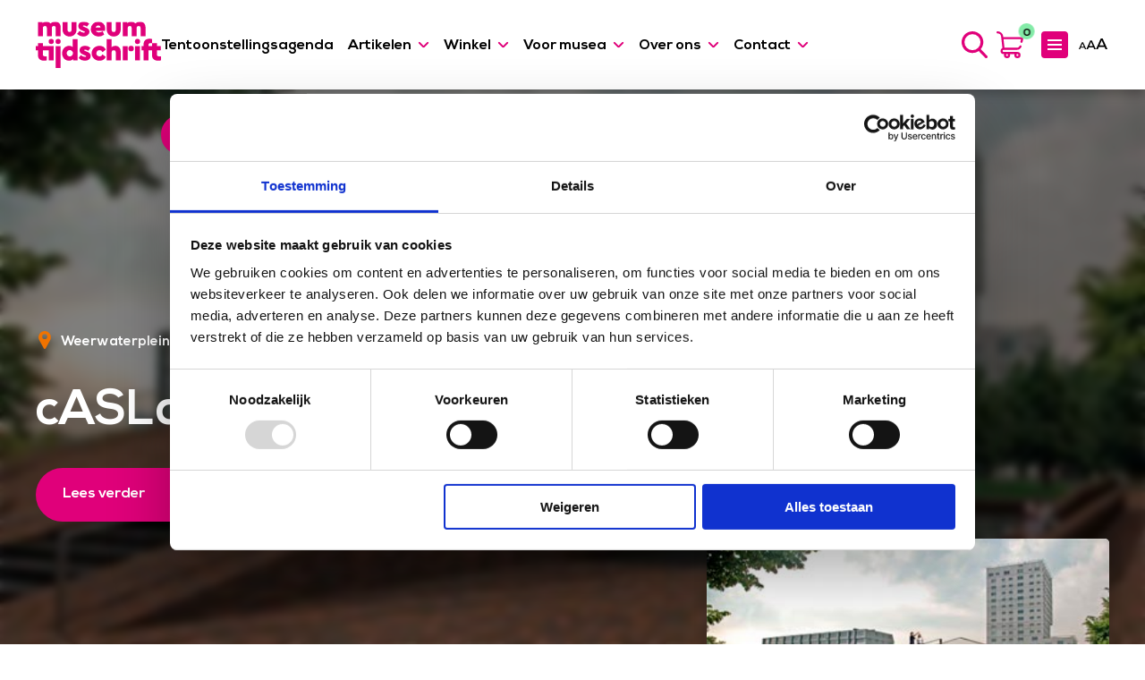

--- FILE ---
content_type: text/html; charset=UTF-8
request_url: https://museumtijdschrift.nl/artspot/casla-2/
body_size: 20333
content:
<!--
 __        ___          _ _       
 \ \      / / |__   ___| | | ___     Whello
  \ \ /\ / /| '_ \ / _ \ | |/ _ \    Amsterdam | Pekanbaru | Bali
   \ V  V / | | | |  __/ | | (_) |   www.whello.nl
    \_/\_/  |_| |_|\___|_|_|\___/ 
 
 -->
<!doctype html>
<html lang="nl-NL">
<head><meta charset="UTF-8"><script>if(navigator.userAgent.match(/MSIE|Internet Explorer/i)||navigator.userAgent.match(/Trident\/7\..*?rv:11/i)){var href=document.location.href;if(!href.match(/[?&]nowprocket/)){if(href.indexOf("?")==-1){if(href.indexOf("#")==-1){document.location.href=href+"?nowprocket=1"}else{document.location.href=href.replace("#","?nowprocket=1#")}}else{if(href.indexOf("#")==-1){document.location.href=href+"&nowprocket=1"}else{document.location.href=href.replace("#","&nowprocket=1#")}}}}</script><script>(()=>{class RocketLazyLoadScripts{constructor(){this.v="2.0.3",this.userEvents=["keydown","keyup","mousedown","mouseup","mousemove","mouseover","mouseenter","mouseout","mouseleave","touchmove","touchstart","touchend","touchcancel","wheel","click","dblclick","input","visibilitychange"],this.attributeEvents=["onblur","onclick","oncontextmenu","ondblclick","onfocus","onmousedown","onmouseenter","onmouseleave","onmousemove","onmouseout","onmouseover","onmouseup","onmousewheel","onscroll","onsubmit"]}async t(){this.i(),this.o(),/iP(ad|hone)/.test(navigator.userAgent)&&this.h(),this.u(),this.l(this),this.m(),this.k(this),this.p(this),this._(),await Promise.all([this.R(),this.L()]),this.lastBreath=Date.now(),this.S(this),this.P(),this.D(),this.O(),this.M(),await this.C(this.delayedScripts.normal),await this.C(this.delayedScripts.defer),await this.C(this.delayedScripts.async),this.F("domReady"),await this.T(),await this.j(),await this.I(),this.F("windowLoad"),await this.A(),window.dispatchEvent(new Event("rocket-allScriptsLoaded")),this.everythingLoaded=!0,this.lastTouchEnd&&await new Promise((t=>setTimeout(t,500-Date.now()+this.lastTouchEnd))),this.H(),this.F("all"),this.U(),this.W()}i(){this.CSPIssue=sessionStorage.getItem("rocketCSPIssue"),document.addEventListener("securitypolicyviolation",(t=>{this.CSPIssue||"script-src-elem"!==t.violatedDirective||"data"!==t.blockedURI||(this.CSPIssue=!0,sessionStorage.setItem("rocketCSPIssue",!0))}),{isRocket:!0})}o(){window.addEventListener("pageshow",(t=>{this.persisted=t.persisted,this.realWindowLoadedFired=!0}),{isRocket:!0}),window.addEventListener("pagehide",(()=>{this.onFirstUserAction=null}),{isRocket:!0})}h(){let t;function e(e){t=e}window.addEventListener("touchstart",e,{isRocket:!0}),window.addEventListener("touchend",(function i(o){Math.abs(o.changedTouches[0].pageX-t.changedTouches[0].pageX)<10&&Math.abs(o.changedTouches[0].pageY-t.changedTouches[0].pageY)<10&&o.timeStamp-t.timeStamp<200&&(o.target.dispatchEvent(new PointerEvent("click",{target:o.target,bubbles:!0,cancelable:!0,detail:1})),event.preventDefault(),window.removeEventListener("touchstart",e,{isRocket:!0}),window.removeEventListener("touchend",i,{isRocket:!0}))}),{isRocket:!0})}q(t){this.userActionTriggered||("mousemove"!==t.type||this.firstMousemoveIgnored?"keyup"===t.type||"mouseover"===t.type||"mouseout"===t.type||(this.userActionTriggered=!0,this.onFirstUserAction&&this.onFirstUserAction()):this.firstMousemoveIgnored=!0),"click"===t.type&&t.preventDefault(),this.savedUserEvents.length>0&&(t.stopPropagation(),t.stopImmediatePropagation()),"touchstart"===this.lastEvent&&"touchend"===t.type&&(this.lastTouchEnd=Date.now()),"click"===t.type&&(this.lastTouchEnd=0),this.lastEvent=t.type,this.savedUserEvents.push(t)}u(){this.savedUserEvents=[],this.userEventHandler=this.q.bind(this),this.userEvents.forEach((t=>window.addEventListener(t,this.userEventHandler,{passive:!1,isRocket:!0})))}U(){this.userEvents.forEach((t=>window.removeEventListener(t,this.userEventHandler,{passive:!1,isRocket:!0}))),this.savedUserEvents.forEach((t=>{t.target.dispatchEvent(new window[t.constructor.name](t.type,t))}))}m(){this.eventsMutationObserver=new MutationObserver((t=>{const e="return false";for(const i of t){if("attributes"===i.type){const t=i.target.getAttribute(i.attributeName);t&&t!==e&&(i.target.setAttribute("data-rocket-"+i.attributeName,t),i.target["rocket"+i.attributeName]=new Function("event",t),i.target.setAttribute(i.attributeName,e))}"childList"===i.type&&i.addedNodes.forEach((t=>{if(t.nodeType===Node.ELEMENT_NODE)for(const i of t.attributes)this.attributeEvents.includes(i.name)&&i.value&&""!==i.value&&(t.setAttribute("data-rocket-"+i.name,i.value),t["rocket"+i.name]=new Function("event",i.value),t.setAttribute(i.name,e))}))}})),this.eventsMutationObserver.observe(document,{subtree:!0,childList:!0,attributeFilter:this.attributeEvents})}H(){this.eventsMutationObserver.disconnect(),this.attributeEvents.forEach((t=>{document.querySelectorAll("[data-rocket-"+t+"]").forEach((e=>{e.setAttribute(t,e.getAttribute("data-rocket-"+t)),e.removeAttribute("data-rocket-"+t)}))}))}k(t){Object.defineProperty(HTMLElement.prototype,"onclick",{get(){return this.rocketonclick||null},set(e){this.rocketonclick=e,this.setAttribute(t.everythingLoaded?"onclick":"data-rocket-onclick","this.rocketonclick(event)")}})}S(t){function e(e,i){let o=e[i];e[i]=null,Object.defineProperty(e,i,{get:()=>o,set(s){t.everythingLoaded?o=s:e["rocket"+i]=o=s}})}e(document,"onreadystatechange"),e(window,"onload"),e(window,"onpageshow");try{Object.defineProperty(document,"readyState",{get:()=>t.rocketReadyState,set(e){t.rocketReadyState=e},configurable:!0}),document.readyState="loading"}catch(t){console.log("WPRocket DJE readyState conflict, bypassing")}}l(t){this.originalAddEventListener=EventTarget.prototype.addEventListener,this.originalRemoveEventListener=EventTarget.prototype.removeEventListener,this.savedEventListeners=[],EventTarget.prototype.addEventListener=function(e,i,o){o&&o.isRocket||!t.B(e,this)&&!t.userEvents.includes(e)||t.B(e,this)&&!t.userActionTriggered||e.startsWith("rocket-")||t.everythingLoaded?t.originalAddEventListener.call(this,e,i,o):t.savedEventListeners.push({target:this,remove:!1,type:e,func:i,options:o})},EventTarget.prototype.removeEventListener=function(e,i,o){o&&o.isRocket||!t.B(e,this)&&!t.userEvents.includes(e)||t.B(e,this)&&!t.userActionTriggered||e.startsWith("rocket-")||t.everythingLoaded?t.originalRemoveEventListener.call(this,e,i,o):t.savedEventListeners.push({target:this,remove:!0,type:e,func:i,options:o})}}F(t){"all"===t&&(EventTarget.prototype.addEventListener=this.originalAddEventListener,EventTarget.prototype.removeEventListener=this.originalRemoveEventListener),this.savedEventListeners=this.savedEventListeners.filter((e=>{let i=e.type,o=e.target||window;return"domReady"===t&&"DOMContentLoaded"!==i&&"readystatechange"!==i||("windowLoad"===t&&"load"!==i&&"readystatechange"!==i&&"pageshow"!==i||(this.B(i,o)&&(i="rocket-"+i),e.remove?o.removeEventListener(i,e.func,e.options):o.addEventListener(i,e.func,e.options),!1))}))}p(t){let e;function i(e){return t.everythingLoaded?e:e.split(" ").map((t=>"load"===t||t.startsWith("load.")?"rocket-jquery-load":t)).join(" ")}function o(o){function s(e){const s=o.fn[e];o.fn[e]=o.fn.init.prototype[e]=function(){return this[0]===window&&t.userActionTriggered&&("string"==typeof arguments[0]||arguments[0]instanceof String?arguments[0]=i(arguments[0]):"object"==typeof arguments[0]&&Object.keys(arguments[0]).forEach((t=>{const e=arguments[0][t];delete arguments[0][t],arguments[0][i(t)]=e}))),s.apply(this,arguments),this}}if(o&&o.fn&&!t.allJQueries.includes(o)){const e={DOMContentLoaded:[],"rocket-DOMContentLoaded":[]};for(const t in e)document.addEventListener(t,(()=>{e[t].forEach((t=>t()))}),{isRocket:!0});o.fn.ready=o.fn.init.prototype.ready=function(i){function s(){parseInt(o.fn.jquery)>2?setTimeout((()=>i.bind(document)(o))):i.bind(document)(o)}return t.realDomReadyFired?!t.userActionTriggered||t.fauxDomReadyFired?s():e["rocket-DOMContentLoaded"].push(s):e.DOMContentLoaded.push(s),o([])},s("on"),s("one"),s("off"),t.allJQueries.push(o)}e=o}t.allJQueries=[],o(window.jQuery),Object.defineProperty(window,"jQuery",{get:()=>e,set(t){o(t)}})}P(){const t=new Map;document.write=document.writeln=function(e){const i=document.currentScript,o=document.createRange(),s=i.parentElement;let n=t.get(i);void 0===n&&(n=i.nextSibling,t.set(i,n));const c=document.createDocumentFragment();o.setStart(c,0),c.appendChild(o.createContextualFragment(e)),s.insertBefore(c,n)}}async R(){return new Promise((t=>{this.userActionTriggered?t():this.onFirstUserAction=t}))}async L(){return new Promise((t=>{document.addEventListener("DOMContentLoaded",(()=>{this.realDomReadyFired=!0,t()}),{isRocket:!0})}))}async I(){return this.realWindowLoadedFired?Promise.resolve():new Promise((t=>{window.addEventListener("load",t,{isRocket:!0})}))}M(){this.pendingScripts=[];this.scriptsMutationObserver=new MutationObserver((t=>{for(const e of t)e.addedNodes.forEach((t=>{"SCRIPT"!==t.tagName||t.noModule||t.isWPRocket||this.pendingScripts.push({script:t,promise:new Promise((e=>{const i=()=>{const i=this.pendingScripts.findIndex((e=>e.script===t));i>=0&&this.pendingScripts.splice(i,1),e()};t.addEventListener("load",i,{isRocket:!0}),t.addEventListener("error",i,{isRocket:!0}),setTimeout(i,1e3)}))})}))})),this.scriptsMutationObserver.observe(document,{childList:!0,subtree:!0})}async j(){await this.J(),this.pendingScripts.length?(await this.pendingScripts[0].promise,await this.j()):this.scriptsMutationObserver.disconnect()}D(){this.delayedScripts={normal:[],async:[],defer:[]},document.querySelectorAll("script[type$=rocketlazyloadscript]").forEach((t=>{t.hasAttribute("data-rocket-src")?t.hasAttribute("async")&&!1!==t.async?this.delayedScripts.async.push(t):t.hasAttribute("defer")&&!1!==t.defer||"module"===t.getAttribute("data-rocket-type")?this.delayedScripts.defer.push(t):this.delayedScripts.normal.push(t):this.delayedScripts.normal.push(t)}))}async _(){await this.L();let t=[];document.querySelectorAll("script[type$=rocketlazyloadscript][data-rocket-src]").forEach((e=>{let i=e.getAttribute("data-rocket-src");if(i&&!i.startsWith("data:")){i.startsWith("//")&&(i=location.protocol+i);try{const o=new URL(i).origin;o!==location.origin&&t.push({src:o,crossOrigin:e.crossOrigin||"module"===e.getAttribute("data-rocket-type")})}catch(t){}}})),t=[...new Map(t.map((t=>[JSON.stringify(t),t]))).values()],this.N(t,"preconnect")}async $(t){if(await this.G(),!0!==t.noModule||!("noModule"in HTMLScriptElement.prototype))return new Promise((e=>{let i;function o(){(i||t).setAttribute("data-rocket-status","executed"),e()}try{if(navigator.userAgent.includes("Firefox/")||""===navigator.vendor||this.CSPIssue)i=document.createElement("script"),[...t.attributes].forEach((t=>{let e=t.nodeName;"type"!==e&&("data-rocket-type"===e&&(e="type"),"data-rocket-src"===e&&(e="src"),i.setAttribute(e,t.nodeValue))})),t.text&&(i.text=t.text),t.nonce&&(i.nonce=t.nonce),i.hasAttribute("src")?(i.addEventListener("load",o,{isRocket:!0}),i.addEventListener("error",(()=>{i.setAttribute("data-rocket-status","failed-network"),e()}),{isRocket:!0}),setTimeout((()=>{i.isConnected||e()}),1)):(i.text=t.text,o()),i.isWPRocket=!0,t.parentNode.replaceChild(i,t);else{const i=t.getAttribute("data-rocket-type"),s=t.getAttribute("data-rocket-src");i?(t.type=i,t.removeAttribute("data-rocket-type")):t.removeAttribute("type"),t.addEventListener("load",o,{isRocket:!0}),t.addEventListener("error",(i=>{this.CSPIssue&&i.target.src.startsWith("data:")?(console.log("WPRocket: CSP fallback activated"),t.removeAttribute("src"),this.$(t).then(e)):(t.setAttribute("data-rocket-status","failed-network"),e())}),{isRocket:!0}),s?(t.fetchPriority="high",t.removeAttribute("data-rocket-src"),t.src=s):t.src="data:text/javascript;base64,"+window.btoa(unescape(encodeURIComponent(t.text)))}}catch(i){t.setAttribute("data-rocket-status","failed-transform"),e()}}));t.setAttribute("data-rocket-status","skipped")}async C(t){const e=t.shift();return e?(e.isConnected&&await this.$(e),this.C(t)):Promise.resolve()}O(){this.N([...this.delayedScripts.normal,...this.delayedScripts.defer,...this.delayedScripts.async],"preload")}N(t,e){this.trash=this.trash||[];let i=!0;var o=document.createDocumentFragment();t.forEach((t=>{const s=t.getAttribute&&t.getAttribute("data-rocket-src")||t.src;if(s&&!s.startsWith("data:")){const n=document.createElement("link");n.href=s,n.rel=e,"preconnect"!==e&&(n.as="script",n.fetchPriority=i?"high":"low"),t.getAttribute&&"module"===t.getAttribute("data-rocket-type")&&(n.crossOrigin=!0),t.crossOrigin&&(n.crossOrigin=t.crossOrigin),t.integrity&&(n.integrity=t.integrity),t.nonce&&(n.nonce=t.nonce),o.appendChild(n),this.trash.push(n),i=!1}})),document.head.appendChild(o)}W(){this.trash.forEach((t=>t.remove()))}async T(){try{document.readyState="interactive"}catch(t){}this.fauxDomReadyFired=!0;try{await this.G(),document.dispatchEvent(new Event("rocket-readystatechange")),await this.G(),document.rocketonreadystatechange&&document.rocketonreadystatechange(),await this.G(),document.dispatchEvent(new Event("rocket-DOMContentLoaded")),await this.G(),window.dispatchEvent(new Event("rocket-DOMContentLoaded"))}catch(t){console.error(t)}}async A(){try{document.readyState="complete"}catch(t){}try{await this.G(),document.dispatchEvent(new Event("rocket-readystatechange")),await this.G(),document.rocketonreadystatechange&&document.rocketonreadystatechange(),await this.G(),window.dispatchEvent(new Event("rocket-load")),await this.G(),window.rocketonload&&window.rocketonload(),await this.G(),this.allJQueries.forEach((t=>t(window).trigger("rocket-jquery-load"))),await this.G();const t=new Event("rocket-pageshow");t.persisted=this.persisted,window.dispatchEvent(t),await this.G(),window.rocketonpageshow&&window.rocketonpageshow({persisted:this.persisted})}catch(t){console.error(t)}}async G(){Date.now()-this.lastBreath>45&&(await this.J(),this.lastBreath=Date.now())}async J(){return document.hidden?new Promise((t=>setTimeout(t))):new Promise((t=>requestAnimationFrame(t)))}B(t,e){return e===document&&"readystatechange"===t||(e===document&&"DOMContentLoaded"===t||(e===window&&"DOMContentLoaded"===t||(e===window&&"load"===t||e===window&&"pageshow"===t)))}static run(){(new RocketLazyLoadScripts).t()}}RocketLazyLoadScripts.run()})();</script>
	
	<meta name="viewport" content="width=device-width, initial-scale=1">
	<link rel="profile" href="https://gmpg.org/xfn/11">

	<script type="rocketlazyloadscript" data-rocket-type="text/javascript">
	window.dataLayer = window.dataLayer || [];

	function gtag() {
		dataLayer.push(arguments);
	}

	gtag("consent", "default", {
		ad_personalization: "denied",
		ad_storage: "denied",
		ad_user_data: "denied",
		analytics_storage: "denied",
		functionality_storage: "denied",
		personalization_storage: "denied",
		security_storage: "granted",
		wait_for_update: 500,
	});
	gtag("set", "ads_data_redaction", true);
	</script>
<script type="text/javascript"
		id="Cookiebot"
		src="https://consent.cookiebot.com/uc.js"
		data-implementation="wp"
		data-cbid="2fd375de-a904-449f-81d5-5cb21b176713"
							async	></script>
<meta name='robots' content='index, follow, max-image-preview:large, max-snippet:-1, max-video-preview:-1' />
	<style>img:is([sizes="auto" i], [sizes^="auto," i]) { contain-intrinsic-size: 3000px 1500px }</style>
	
	<!-- This site is optimized with the Yoast SEO plugin v26.4 - https://yoast.com/wordpress/plugins/seo/ -->
	<title>cASLa - Museumtijdschrift</title>
	<link rel="canonical" href="https://museumtijdschrift.nl/artspot/casla-2/" />
	<meta property="og:locale" content="nl_NL" />
	<meta property="og:type" content="article" />
	<meta property="og:title" content="cASLa - Museumtijdschrift" />
	<meta property="og:description" content="Architectuurcentrum cASLa is in 1996 opgericht op initiatief van de gemeente Almere. Het kreeg de vorm van een stichting. De afkorting cASLa staat voor &#8220;centrum voor Architectuur, Stedenbouw en Landschap van Almere.&#8221; Haar naam maakt cASLa waar door in toenemende mate bij te dragen aan het imago van Almere dat verbonden is met architectonische kwaliteit," />
	<meta property="og:url" content="https://museumtijdschrift.nl/artspot/casla-2/" />
	<meta property="og:site_name" content="Museumtijdschrift" />
	<meta property="article:publisher" content="https://www.facebook.com/Museumtijdschrift/" />
	<meta property="article:modified_time" content="2022-05-23T09:47:58+00:00" />
	<meta property="og:image" content="https://museumtijdschrift.nl/wp-content/uploads/2022/05/casacasla05.jpg" />
	<meta property="og:image:width" content="330" />
	<meta property="og:image:height" content="220" />
	<meta property="og:image:type" content="image/jpeg" />
	<meta name="twitter:card" content="summary_large_image" />
	<meta name="twitter:site" content="@museumtijdschrift" />
	<script type="application/ld+json" class="yoast-schema-graph">{"@context":"https://schema.org","@graph":[{"@type":"WebPage","@id":"https://museumtijdschrift.nl/artspot/casla-2/","url":"https://museumtijdschrift.nl/artspot/casla-2/","name":"cASLa - Museumtijdschrift","isPartOf":{"@id":"https://museumtijdschrift.nl/#website"},"primaryImageOfPage":{"@id":"https://museumtijdschrift.nl/artspot/casla-2/#primaryimage"},"image":{"@id":"https://museumtijdschrift.nl/artspot/casla-2/#primaryimage"},"thumbnailUrl":"https://museumtijdschrift.nl/wp-content/uploads/2022/05/casacasla05.jpg","datePublished":"2022-05-19T08:42:22+00:00","dateModified":"2022-05-23T09:47:58+00:00","breadcrumb":{"@id":"https://museumtijdschrift.nl/artspot/casla-2/#breadcrumb"},"inLanguage":"nl-NL","potentialAction":[{"@type":"ReadAction","target":["https://museumtijdschrift.nl/artspot/casla-2/"]}]},{"@type":"ImageObject","inLanguage":"nl-NL","@id":"https://museumtijdschrift.nl/artspot/casla-2/#primaryimage","url":"https://museumtijdschrift.nl/wp-content/uploads/2022/05/casacasla05.jpg","contentUrl":"https://museumtijdschrift.nl/wp-content/uploads/2022/05/casacasla05.jpg","width":330,"height":220},{"@type":"BreadcrumbList","@id":"https://museumtijdschrift.nl/artspot/casla-2/#breadcrumb","itemListElement":[{"@type":"ListItem","position":1,"name":"Museumtijdschrift","item":"https://museumtijdschrift.nl/"},{"@type":"ListItem","position":2,"name":"cASLa"}]},{"@type":"WebSite","@id":"https://museumtijdschrift.nl/#website","url":"https://museumtijdschrift.nl/","name":"Museumtijdschrift","description":"","publisher":{"@id":"https://museumtijdschrift.nl/#organization"},"potentialAction":[{"@type":"SearchAction","target":{"@type":"EntryPoint","urlTemplate":"https://museumtijdschrift.nl/?s={search_term_string}"},"query-input":{"@type":"PropertyValueSpecification","valueRequired":true,"valueName":"search_term_string"}}],"inLanguage":"nl-NL"},{"@type":"Organization","@id":"https://museumtijdschrift.nl/#organization","name":"Museumtijdschrift","url":"https://museumtijdschrift.nl/","logo":{"@type":"ImageObject","inLanguage":"nl-NL","@id":"https://museumtijdschrift.nl/#/schema/logo/image/","url":"https://museumtijdschrift.nl/wp-content/uploads/2021/11/logo-museumtijdschrift.svg","contentUrl":"https://museumtijdschrift.nl/wp-content/uploads/2021/11/logo-museumtijdschrift.svg","width":210,"height":78,"caption":"Museumtijdschrift"},"image":{"@id":"https://museumtijdschrift.nl/#/schema/logo/image/"},"sameAs":["https://www.facebook.com/Museumtijdschrift/","https://x.com/museumtijdschrift","https://www.instagram.com/museumtijdschrift/"]}]}</script>
	<!-- / Yoast SEO plugin. -->



<link rel="alternate" type="application/rss+xml" title="Museumtijdschrift &raquo; feed" href="https://museumtijdschrift.nl/feed/" />
<link rel="alternate" type="application/rss+xml" title="Museumtijdschrift &raquo; reacties feed" href="https://museumtijdschrift.nl/comments/feed/" />
<link rel="alternate" type="application/rss+xml" title="Museumtijdschrift &raquo; cASLa reacties feed" href="https://museumtijdschrift.nl/artspot/casla-2/feed/" />
<style id='wp-emoji-styles-inline-css'>

	img.wp-smiley, img.emoji {
		display: inline !important;
		border: none !important;
		box-shadow: none !important;
		height: 1em !important;
		width: 1em !important;
		margin: 0 0.07em !important;
		vertical-align: -0.1em !important;
		background: none !important;
		padding: 0 !important;
	}
</style>
<style id='classic-theme-styles-inline-css'>
/*! This file is auto-generated */
.wp-block-button__link{color:#fff;background-color:#32373c;border-radius:9999px;box-shadow:none;text-decoration:none;padding:calc(.667em + 2px) calc(1.333em + 2px);font-size:1.125em}.wp-block-file__button{background:#32373c;color:#fff;text-decoration:none}
</style>
<link rel='stylesheet' id='wp-components-css' href='https://museumtijdschrift.nl/wp-includes/css/dist/components/style.min.css?ver=6.8.3' media='all' />
<link rel='stylesheet' id='wp-preferences-css' href='https://museumtijdschrift.nl/wp-includes/css/dist/preferences/style.min.css?ver=6.8.3' media='all' />
<link rel='stylesheet' id='wp-block-editor-css' href='https://museumtijdschrift.nl/wp-includes/css/dist/block-editor/style.min.css?ver=6.8.3' media='all' />
<link rel='stylesheet' id='popup-maker-block-library-style-css' href='https://museumtijdschrift.nl/wp-content/plugins/popup-maker/dist/packages/block-library-style.css?ver=dbea705cfafe089d65f1' media='all' />
<style id='global-styles-inline-css'>
:root{--wp--preset--aspect-ratio--square: 1;--wp--preset--aspect-ratio--4-3: 4/3;--wp--preset--aspect-ratio--3-4: 3/4;--wp--preset--aspect-ratio--3-2: 3/2;--wp--preset--aspect-ratio--2-3: 2/3;--wp--preset--aspect-ratio--16-9: 16/9;--wp--preset--aspect-ratio--9-16: 9/16;--wp--preset--color--black: #000000;--wp--preset--color--cyan-bluish-gray: #abb8c3;--wp--preset--color--white: #ffffff;--wp--preset--color--pale-pink: #f78da7;--wp--preset--color--vivid-red: #cf2e2e;--wp--preset--color--luminous-vivid-orange: #ff6900;--wp--preset--color--luminous-vivid-amber: #fcb900;--wp--preset--color--light-green-cyan: #7bdcb5;--wp--preset--color--vivid-green-cyan: #00d084;--wp--preset--color--pale-cyan-blue: #8ed1fc;--wp--preset--color--vivid-cyan-blue: #0693e3;--wp--preset--color--vivid-purple: #9b51e0;--wp--preset--gradient--vivid-cyan-blue-to-vivid-purple: linear-gradient(135deg,rgba(6,147,227,1) 0%,rgb(155,81,224) 100%);--wp--preset--gradient--light-green-cyan-to-vivid-green-cyan: linear-gradient(135deg,rgb(122,220,180) 0%,rgb(0,208,130) 100%);--wp--preset--gradient--luminous-vivid-amber-to-luminous-vivid-orange: linear-gradient(135deg,rgba(252,185,0,1) 0%,rgba(255,105,0,1) 100%);--wp--preset--gradient--luminous-vivid-orange-to-vivid-red: linear-gradient(135deg,rgba(255,105,0,1) 0%,rgb(207,46,46) 100%);--wp--preset--gradient--very-light-gray-to-cyan-bluish-gray: linear-gradient(135deg,rgb(238,238,238) 0%,rgb(169,184,195) 100%);--wp--preset--gradient--cool-to-warm-spectrum: linear-gradient(135deg,rgb(74,234,220) 0%,rgb(151,120,209) 20%,rgb(207,42,186) 40%,rgb(238,44,130) 60%,rgb(251,105,98) 80%,rgb(254,248,76) 100%);--wp--preset--gradient--blush-light-purple: linear-gradient(135deg,rgb(255,206,236) 0%,rgb(152,150,240) 100%);--wp--preset--gradient--blush-bordeaux: linear-gradient(135deg,rgb(254,205,165) 0%,rgb(254,45,45) 50%,rgb(107,0,62) 100%);--wp--preset--gradient--luminous-dusk: linear-gradient(135deg,rgb(255,203,112) 0%,rgb(199,81,192) 50%,rgb(65,88,208) 100%);--wp--preset--gradient--pale-ocean: linear-gradient(135deg,rgb(255,245,203) 0%,rgb(182,227,212) 50%,rgb(51,167,181) 100%);--wp--preset--gradient--electric-grass: linear-gradient(135deg,rgb(202,248,128) 0%,rgb(113,206,126) 100%);--wp--preset--gradient--midnight: linear-gradient(135deg,rgb(2,3,129) 0%,rgb(40,116,252) 100%);--wp--preset--font-size--small: 13px;--wp--preset--font-size--medium: 20px;--wp--preset--font-size--large: 36px;--wp--preset--font-size--x-large: 42px;--wp--preset--spacing--20: 0.44rem;--wp--preset--spacing--30: 0.67rem;--wp--preset--spacing--40: 1rem;--wp--preset--spacing--50: 1.5rem;--wp--preset--spacing--60: 2.25rem;--wp--preset--spacing--70: 3.38rem;--wp--preset--spacing--80: 5.06rem;--wp--preset--shadow--natural: 6px 6px 9px rgba(0, 0, 0, 0.2);--wp--preset--shadow--deep: 12px 12px 50px rgba(0, 0, 0, 0.4);--wp--preset--shadow--sharp: 6px 6px 0px rgba(0, 0, 0, 0.2);--wp--preset--shadow--outlined: 6px 6px 0px -3px rgba(255, 255, 255, 1), 6px 6px rgba(0, 0, 0, 1);--wp--preset--shadow--crisp: 6px 6px 0px rgba(0, 0, 0, 1);}:where(.is-layout-flex){gap: 0.5em;}:where(.is-layout-grid){gap: 0.5em;}body .is-layout-flex{display: flex;}.is-layout-flex{flex-wrap: wrap;align-items: center;}.is-layout-flex > :is(*, div){margin: 0;}body .is-layout-grid{display: grid;}.is-layout-grid > :is(*, div){margin: 0;}:where(.wp-block-columns.is-layout-flex){gap: 2em;}:where(.wp-block-columns.is-layout-grid){gap: 2em;}:where(.wp-block-post-template.is-layout-flex){gap: 1.25em;}:where(.wp-block-post-template.is-layout-grid){gap: 1.25em;}.has-black-color{color: var(--wp--preset--color--black) !important;}.has-cyan-bluish-gray-color{color: var(--wp--preset--color--cyan-bluish-gray) !important;}.has-white-color{color: var(--wp--preset--color--white) !important;}.has-pale-pink-color{color: var(--wp--preset--color--pale-pink) !important;}.has-vivid-red-color{color: var(--wp--preset--color--vivid-red) !important;}.has-luminous-vivid-orange-color{color: var(--wp--preset--color--luminous-vivid-orange) !important;}.has-luminous-vivid-amber-color{color: var(--wp--preset--color--luminous-vivid-amber) !important;}.has-light-green-cyan-color{color: var(--wp--preset--color--light-green-cyan) !important;}.has-vivid-green-cyan-color{color: var(--wp--preset--color--vivid-green-cyan) !important;}.has-pale-cyan-blue-color{color: var(--wp--preset--color--pale-cyan-blue) !important;}.has-vivid-cyan-blue-color{color: var(--wp--preset--color--vivid-cyan-blue) !important;}.has-vivid-purple-color{color: var(--wp--preset--color--vivid-purple) !important;}.has-black-background-color{background-color: var(--wp--preset--color--black) !important;}.has-cyan-bluish-gray-background-color{background-color: var(--wp--preset--color--cyan-bluish-gray) !important;}.has-white-background-color{background-color: var(--wp--preset--color--white) !important;}.has-pale-pink-background-color{background-color: var(--wp--preset--color--pale-pink) !important;}.has-vivid-red-background-color{background-color: var(--wp--preset--color--vivid-red) !important;}.has-luminous-vivid-orange-background-color{background-color: var(--wp--preset--color--luminous-vivid-orange) !important;}.has-luminous-vivid-amber-background-color{background-color: var(--wp--preset--color--luminous-vivid-amber) !important;}.has-light-green-cyan-background-color{background-color: var(--wp--preset--color--light-green-cyan) !important;}.has-vivid-green-cyan-background-color{background-color: var(--wp--preset--color--vivid-green-cyan) !important;}.has-pale-cyan-blue-background-color{background-color: var(--wp--preset--color--pale-cyan-blue) !important;}.has-vivid-cyan-blue-background-color{background-color: var(--wp--preset--color--vivid-cyan-blue) !important;}.has-vivid-purple-background-color{background-color: var(--wp--preset--color--vivid-purple) !important;}.has-black-border-color{border-color: var(--wp--preset--color--black) !important;}.has-cyan-bluish-gray-border-color{border-color: var(--wp--preset--color--cyan-bluish-gray) !important;}.has-white-border-color{border-color: var(--wp--preset--color--white) !important;}.has-pale-pink-border-color{border-color: var(--wp--preset--color--pale-pink) !important;}.has-vivid-red-border-color{border-color: var(--wp--preset--color--vivid-red) !important;}.has-luminous-vivid-orange-border-color{border-color: var(--wp--preset--color--luminous-vivid-orange) !important;}.has-luminous-vivid-amber-border-color{border-color: var(--wp--preset--color--luminous-vivid-amber) !important;}.has-light-green-cyan-border-color{border-color: var(--wp--preset--color--light-green-cyan) !important;}.has-vivid-green-cyan-border-color{border-color: var(--wp--preset--color--vivid-green-cyan) !important;}.has-pale-cyan-blue-border-color{border-color: var(--wp--preset--color--pale-cyan-blue) !important;}.has-vivid-cyan-blue-border-color{border-color: var(--wp--preset--color--vivid-cyan-blue) !important;}.has-vivid-purple-border-color{border-color: var(--wp--preset--color--vivid-purple) !important;}.has-vivid-cyan-blue-to-vivid-purple-gradient-background{background: var(--wp--preset--gradient--vivid-cyan-blue-to-vivid-purple) !important;}.has-light-green-cyan-to-vivid-green-cyan-gradient-background{background: var(--wp--preset--gradient--light-green-cyan-to-vivid-green-cyan) !important;}.has-luminous-vivid-amber-to-luminous-vivid-orange-gradient-background{background: var(--wp--preset--gradient--luminous-vivid-amber-to-luminous-vivid-orange) !important;}.has-luminous-vivid-orange-to-vivid-red-gradient-background{background: var(--wp--preset--gradient--luminous-vivid-orange-to-vivid-red) !important;}.has-very-light-gray-to-cyan-bluish-gray-gradient-background{background: var(--wp--preset--gradient--very-light-gray-to-cyan-bluish-gray) !important;}.has-cool-to-warm-spectrum-gradient-background{background: var(--wp--preset--gradient--cool-to-warm-spectrum) !important;}.has-blush-light-purple-gradient-background{background: var(--wp--preset--gradient--blush-light-purple) !important;}.has-blush-bordeaux-gradient-background{background: var(--wp--preset--gradient--blush-bordeaux) !important;}.has-luminous-dusk-gradient-background{background: var(--wp--preset--gradient--luminous-dusk) !important;}.has-pale-ocean-gradient-background{background: var(--wp--preset--gradient--pale-ocean) !important;}.has-electric-grass-gradient-background{background: var(--wp--preset--gradient--electric-grass) !important;}.has-midnight-gradient-background{background: var(--wp--preset--gradient--midnight) !important;}.has-small-font-size{font-size: var(--wp--preset--font-size--small) !important;}.has-medium-font-size{font-size: var(--wp--preset--font-size--medium) !important;}.has-large-font-size{font-size: var(--wp--preset--font-size--large) !important;}.has-x-large-font-size{font-size: var(--wp--preset--font-size--x-large) !important;}
:where(.wp-block-post-template.is-layout-flex){gap: 1.25em;}:where(.wp-block-post-template.is-layout-grid){gap: 1.25em;}
:where(.wp-block-columns.is-layout-flex){gap: 2em;}:where(.wp-block-columns.is-layout-grid){gap: 2em;}
:root :where(.wp-block-pullquote){font-size: 1.5em;line-height: 1.6;}
</style>
<link rel='stylesheet' id='app-banners-styles-css' href='https://museumtijdschrift.nl/wp-content/plugins/appbanners/lib/smartbanner/jquery.smartbanner.min.css?ver=6.8.3' media='all' />
<link rel='stylesheet' id='wpa-css-css' href='https://museumtijdschrift.nl/wp-content/plugins/honeypot/includes/css/wpa.css?ver=2.3.04' media='all' />
<style id='woocommerce-inline-inline-css'>
.woocommerce form .form-row .required { visibility: visible; }
</style>
<link rel='stylesheet' id='brands-styles-css' href='https://museumtijdschrift.nl/wp-content/plugins/woocommerce/assets/css/brands.css?ver=10.3.7' media='all' />
<link rel='stylesheet' id='whello-style-css' href='https://museumtijdschrift.nl/wp-content/themes/whello/style.css?ver=1.1.89' media='all' />
<link rel='stylesheet' id='whello-style-app-css' href='https://museumtijdschrift.nl/wp-content/themes/whello/assets/css/app.css?ver=1.1.89' media='all' />
<link rel='stylesheet' id='whello-style-responsive-css' href='https://museumtijdschrift.nl/wp-content/themes/whello/assets/css/responsive.css?ver=1.1.89' media='all' />
<link rel='stylesheet' id='select2-css' href='https://museumtijdschrift.nl/wp-content/plugins/woocommerce/assets/css/select2.css?ver=10.3.7' media='all' />
<link rel='stylesheet' id='whello-style-autocomplete-css' href='https://museumtijdschrift.nl/wp-content/themes/whello/assets/css/jquery.autocomplete.min.css?ver=1.1.89' media='all' />
<link rel='stylesheet' id='app-cropper-js-css' href='https://museumtijdschrift.nl/wp-content/themes/whello/inc/contributor/assets/stylesheets/cropper.min.css?ver=6.8.3' media='all' />
<link rel='stylesheet' id='app-wh-contributor-css' href='https://museumtijdschrift.nl/wp-content/themes/whello/inc/contributor/assets/stylesheets/wh-contributors.css?ver=6.8.3' media='all' />
<script src="https://museumtijdschrift.nl/wp-includes/js/jquery/jquery.min.js?ver=3.7.1" id="jquery-core-js"></script>
<script src="https://museumtijdschrift.nl/wp-content/plugins/woocommerce/assets/js/jquery-blockui/jquery.blockUI.min.js?ver=2.7.0-wc.10.3.7" id="wc-jquery-blockui-js" defer data-wp-strategy="defer"></script>
<script src="https://museumtijdschrift.nl/wp-content/plugins/woocommerce/assets/js/js-cookie/js.cookie.min.js?ver=2.1.4-wc.10.3.7" id="wc-js-cookie-js" defer data-wp-strategy="defer"></script>
<script id="woocommerce-js-extra">
var woocommerce_params = {"ajax_url":"\/wp-admin\/admin-ajax.php","wc_ajax_url":"\/?wc-ajax=%%endpoint%%","i18n_password_show":"Wachtwoord weergeven","i18n_password_hide":"Wachtwoord verbergen"};
</script>
<script src="https://museumtijdschrift.nl/wp-content/plugins/woocommerce/assets/js/frontend/woocommerce.min.js?ver=10.3.7" id="woocommerce-js" defer data-wp-strategy="defer"></script>
<script src="https://museumtijdschrift.nl/wp-content/plugins/woocommerce/assets/js/select2/select2.full.min.js?ver=4.0.3-wc.10.3.7" id="wc-select2-js" defer data-wp-strategy="defer"></script>
<script src="https://museumtijdschrift.nl/wp-content/themes/whello/assets/js/listing-column-link.min.js?ver=1.1.89" id="whello-script-columnlink-js"></script>
<script src="https://museumtijdschrift.nl/wp-content/themes/whello/assets/js/gundalascroll.min.js?ver=1.1.89" id="whello-script-gundalascroll-js"></script>
<script src="https://museumtijdschrift.nl/wp-content/themes/whello/assets/js/jquery-validation.min.js?ver=1.1.89" id="whello-script-jqueryvalidation-js"></script>
<script src="https://museumtijdschrift.nl/wp-content/themes/whello/assets/js/jquery.autocomplete.min.js?ver=1.1.89" id="whello-script-autocomplete-js"></script>
<script data-minify="1" src="https://museumtijdschrift.nl/wp-content/cache/min/1/wp-content/themes/whello/inc/contributor/assets/javascript/vendor/cropper/cropper.js?ver=1767329860" id="appcropper-js-js"></script>
<script src="https://museumtijdschrift.nl/wp-content/themes/whello/inc/contributor/assets/javascript/vendor/cropper/jquery-cropper.min.js?ver=6.8.3" id="app-cropper-jquery-js"></script>
<script type="rocketlazyloadscript"></script><link rel="https://api.w.org/" href="https://museumtijdschrift.nl/wp-json/" /><link rel="alternate" title="JSON" type="application/json" href="https://museumtijdschrift.nl/wp-json/wp/v2/artspot/162450" /><link rel="EditURI" type="application/rsd+xml" title="RSD" href="https://museumtijdschrift.nl/xmlrpc.php?rsd" />
<meta name="generator" content="WordPress 6.8.3" />
<meta name="generator" content="WooCommerce 10.3.7" />
<link rel='shortlink' href='https://museumtijdschrift.nl/?p=162450' />
<link rel="alternate" title="oEmbed (JSON)" type="application/json+oembed" href="https://museumtijdschrift.nl/wp-json/oembed/1.0/embed?url=https%3A%2F%2Fmuseumtijdschrift.nl%2Fartspot%2Fcasla-2%2F" />
<link rel="alternate" title="oEmbed (XML)" type="text/xml+oembed" href="https://museumtijdschrift.nl/wp-json/oembed/1.0/embed?url=https%3A%2F%2Fmuseumtijdschrift.nl%2Fartspot%2Fcasla-2%2F&#038;format=xml" />
<meta name="apple-itunes-app" content="app-id=1144166616">
<meta name="google-play-app" content="app-id=com.ionicframework.mtsapp755105">
<meta name="author" content="Museumtijdschrift B.V.">
<meta name="viewport" content="width=device-width, initial-scale=1.0">
<meta name="cdp-version" content="1.5.0" /><script type="rocketlazyloadscript">document.documentElement.className += " js";</script>
<link rel="pingback" href="https://museumtijdschrift.nl/xmlrpc.php">    <!-- Facebook Pixel Code -->
    <script type="rocketlazyloadscript">
      !function(f,b,e,v,n,t,s){if(f.fbq)return;n=f.fbq=function(){n.callMethod?
      n.callMethod.apply(n,arguments):n.queue.push(arguments)};if(!f._fbq)f._fbq=n;
      n.push=n;n.loaded=!0;n.version='2.0';n.queue=[];t=b.createElement(e);t.async=!0;
      t.src=v;s=b.getElementsByTagName(e)[0];s.parentNode.insertBefore(t,s)}(window,
      document,'script','https://connect.facebook.net/en_US/fbevents.js');
      fbq('init', '369506673394762');
      fbq('track', 'PageView');
    </script>
    <noscript>
      <img height="1" width="1" style="display:none" src="https://www.facebook.com/tr?id=369506673394762&ev=PageView&noscript=1"/>
    </noscript>
    <!-- DO NOT MODIFY -->
    <!-- End Facebook Pixel Code -->
  	<noscript><style>.woocommerce-product-gallery{ opacity: 1 !important; }</style></noscript>
	<meta name="generator" content="Powered by WPBakery Page Builder - drag and drop page builder for WordPress."/>
<link rel="icon" href="https://museumtijdschrift.nl/wp-content/uploads/2021/11/cropped-favicon-2-100x100.png" sizes="32x32" />
<link rel="icon" href="https://museumtijdschrift.nl/wp-content/uploads/2021/11/cropped-favicon-2.png" sizes="192x192" />
<link rel="apple-touch-icon" href="https://museumtijdschrift.nl/wp-content/uploads/2021/11/cropped-favicon-2.png" />
<meta name="msapplication-TileImage" content="https://museumtijdschrift.nl/wp-content/uploads/2021/11/cropped-favicon-2.png" />
		<style id="wp-custom-css">
			.listing-blog-termnav .title-listing {
	line-height: 1.25;
}

.image-special .cta-popup-imagespecial:after {
	background: #fff
		url(/wp-content/themes/whello/assets/images/icon-searchpink.svg) 50% 45%/18px
		no-repeat;
}

.stem-field label, .stem-field input {
    display: none!important;
}

body #wpfooter {
    position: relative;
}

#login h1 a, .login h1 a {
    margin: 0 auto;
}

#login h1 a, .login h1 a {
    width: auto;
    height: 50px;
    background-image: url(https://museumtijdschrift.nl/wp-content/themes/whello/inc/contributor/assets/images/logo/logo.svg);
    background-size: contain;
    background-position: center;
    pointer-events: none;
}		</style>
		<noscript><style> .wpb_animate_when_almost_visible { opacity: 1; }</style></noscript>  <!-- Google Tag Manager -->
<script type="rocketlazyloadscript">(function(w,d,s,l,i){w[l]=w[l]||[];w[l].push({'gtm.start':
new Date().getTime(),event:'gtm.js'});var f=d.getElementsByTagName(s)[0],
j=d.createElement(s),dl=l!='dataLayer'?'&l='+l:'';j.async=true;j.src=
'https://www.googletagmanager.com/gtm.js?id='+i+dl;f.parentNode.insertBefore(j,f);
})(window,document,'script','dataLayer','GTM-KJSXKP');</script>
<!-- End Google Tag Manager -->
<!-- Google tag (gtag.js) -->
<script type="rocketlazyloadscript" async data-rocket-src="https://www.googletagmanager.com/gtag/js?id=G-LERPCM4DPB"></script>
<script type="rocketlazyloadscript">
  window.dataLayer = window.dataLayer || [];
  function gtag(){dataLayer.push(arguments);}
  gtag('js', new Date());

  gtag('config', 'G-LERPCM4DPB');
</script>
<meta name="generator" content="WP Rocket 3.19.1.2" data-wpr-features="wpr_delay_js wpr_minify_js wpr_image_dimensions wpr_desktop" /></head>

<body class="wp-singular artspot-template-default single single-artspot postid-162450 wp-custom-logo wp-theme-whello theme-whello woocommerce-no-js no-sidebar woocommerce-active wpb-js-composer js-comp-ver-8.7.2 vc_responsive">
  <!-- Google Tag Manager (noscript) -->
<noscript><iframe src="https://www.googletagmanager.com/ns.html?id=GTM-KJSXKP"
height="0" width="0" style="display:none;visibility:hidden"></iframe></noscript>
<!-- End Google Tag Manager (noscript) -->
<div data-rocket-location-hash="ab41005cbca444005e643b67c9418549" id="site" class="site">
	<a class="skip-link screen-reader-text" href="#primary">Skip to content</a>

	<header data-rocket-location-hash="74011759e95cdd37e9be959145589455" id="site-header" class="site-header">

		<div data-rocket-location-hash="5cd83cba399d508b78dc1100d7c0521b" class="site-branding">
			<a href="https://museumtijdschrift.nl/" class="custom-logo-link" rel="home"><img width="210" height="78" src="https://museumtijdschrift.nl/wp-content/uploads/2021/11/logo-museumtijdschrift.svg" class="custom-logo" alt="Logo Museumtijdschrift" decoding="async" /></a>		</div>

		<nav class="site-navigation">
			
		<ul class="menu-navigation">
			
					<li class="menu-item  menu-item-link">
						
						<a class="menu-link" href="/tentoonstellingsagenda/" target="_self">
							<span class="menu-label">Tentoonstellingsagenda</span>
							<i class="icon-layout-menu"></i>
						</a>

											</li>

					
					<li class="menu-item  menu-item-layout">
						
						<a class="menu-link" href="/artikelen/" target="_self">
							<span class="menu-label">Artikelen</span>
							<i class="icon-layout-menu"></i>
						</a>

														<div class="before-menu-wrapper"></div>
								
								<div class="layout-menu-wrapper">
									<button class="cta-back-menu">Artikelen</button>
									<div class="entry-layout-menu">
										<div class="wpb-content-wrapper"><div class="vc_row wpb_row vc_row-fluid row-navigation-menu"><div class="col-navigation-primary wpb_column vc_column_container vc_col-sm-6"><div class="vc_column-inner"><div class="wpb_wrapper">
	<div class="wpb_text_column wpb_content_element list-bullet-arrowpink" >
		<div class="wpb_wrapper">
			<h4><a href="/uitgelicht/nieuws/">Artikelen</a></h4>
<ul>
<li><a href="/artikelen/nieuws/">Nieuws</a></li>
<li><a href="/artikelen/tips/">Tips</a></li>
<li><a href="/artikelen/recensies/">Recensies</a></li>
<li><a href="/artikelen/rubriek/">Columns</a></li>
<li><a href="/artikelen/videos/">Video&#8217;s</a></li>
</ul>

		</div>
	</div>
</div></div></div><div class="col-navigation-primary wpb_column vc_column_container vc_col-sm-6"><div class="vc_column-inner"><div class="wpb_wrapper"></div></div></div></div>
</div>									</div>
								</div>

								<div class="layout-menu-overlay"></div>

													</li>

					
					<li class="menu-item  menu-item-layout">
						
						<a class="menu-link" href="/winkel/" target="_self">
							<span class="menu-label">Winkel</span>
							<i class="icon-layout-menu"></i>
						</a>

														<div class="before-menu-wrapper"></div>
								
								<div class="layout-menu-wrapper">
									<button class="cta-back-menu">Winkel</button>
									<div class="entry-layout-menu">
										<div class="wpb-content-wrapper"><div class="vc_row wpb_row vc_row-fluid row-navigation-menu"><div class="col-navigation-primary wpb_column vc_column_container vc_col-sm-3"><div class="vc_column-inner"><div class="wpb_wrapper">
	<div class="wpb_text_column wpb_content_element list-bullet-arrowpink" >
		<div class="wpb_wrapper">
			<h4><a href="/winkel/">Winkel</a></h4>
<ul>
<li><a href="/winkel/abonnementen/">Abonnementen</a></li>
<li><a href="/winkel/cadeau-abonnementen/">Cadeau-abonnementen</a></li>
<li><a href="/winkel/digitaal-abonnement/">Digitaal abonnement</a></li>
<li><a href="/winkel/losse-nummers-gratis-verzending/">Losse nummers</a></li>
<li><a href="/winkel/arrangementen/">Arrangementen</a></li>
<li><a href="/winkel/verzamelband/">Verzamelband</a></li>
</ul>

		</div>
	</div>
</div></div></div></div>
</div>									</div>
								</div>

								<div class="layout-menu-overlay"></div>

													</li>

					
					<li class="menu-item  menu-item-layout">
						
						<a class="menu-link" href="/voor-musea-en-galeries" target="_self">
							<span class="menu-label">Voor musea</span>
							<i class="icon-layout-menu"></i>
						</a>

														<div class="before-menu-wrapper"></div>
								
								<div class="layout-menu-wrapper">
									<button class="cta-back-menu">Voor musea</button>
									<div class="entry-layout-menu">
										<div class="wpb-content-wrapper"><div class="vc_row wpb_row vc_row-fluid row-navigation-menu"><div class="col-navigation-primary wpb_column vc_column_container vc_col-sm-6"><div class="vc_column-inner"><div class="wpb_wrapper">
	<div class="wpb_text_column wpb_content_element list-bullet-arrowpink" >
		<div class="wpb_wrapper">
			<h4><a href="#">Voor musea</a></h4>
<ul>
<li><a href="/contributors/">Tentoonstelling aanmelden</a></li>
<li><a href="/adverteren/">Adverteren</a></li>
<li><a href="/redactie/">Contact</a></li>
</ul>

		</div>
	</div>
</div></div></div><div class="wpb_column vc_column_container vc_col-sm-6"><div class="vc_column-inner"><div class="wpb_wrapper"></div></div></div></div>
</div>									</div>
								</div>

								<div class="layout-menu-overlay"></div>

													</li>

					
					<li class="menu-item  menu-item-layout">
						
						<a class="menu-link" href="https://museumtijdschrift.nl/over-museumtijdschrift/" target="_self">
							<span class="menu-label">Over ons</span>
							<i class="icon-layout-menu"></i>
						</a>

														<div class="before-menu-wrapper"></div>
								
								<div class="layout-menu-wrapper">
									<button class="cta-back-menu">Over ons</button>
									<div class="entry-layout-menu">
										<div class="wpb-content-wrapper"><div class="vc_row wpb_row vc_row-fluid row-navigation-menu"><div class="col-navigation-primary wpb_column vc_column_container vc_col-sm-6"><div class="vc_column-inner"><div class="wpb_wrapper">
	<div class="wpb_text_column wpb_content_element list-bullet-arrowpink" >
		<div class="wpb_wrapper">
			<h4><a href="/over-museumtijdschrift/">Over ons</a></h4>
<ul>
<li><a href="/vacatures/">Werken bij</a></li>
<li><a href="/redactie/">Redactie</a></li>
<li><a href="/adverteren/">Adverteren</a></li>
<li><a href="/positiesprijs/">Museumtijdschrift Tentoonstellingsprijs</a></li>
</ul>

		</div>
	</div>
</div></div></div></div>
</div>									</div>
								</div>

								<div class="layout-menu-overlay"></div>

													</li>

					
					<li class="menu-item  menu-item-layout">
						
						<a class="menu-link" href="/contact/" target="_self">
							<span class="menu-label">Contact</span>
							<i class="icon-layout-menu"></i>
						</a>

														<div class="before-menu-wrapper"></div>
								
								<div class="layout-menu-wrapper">
									<button class="cta-back-menu">Contact</button>
									<div class="entry-layout-menu">
										<div class="wpb-content-wrapper"><div class="vc_row wpb_row vc_row-fluid row-navigation-menu"><div class="col-navigation-secondary wpb_column vc_column_container vc_col-sm-6"><div class="vc_column-inner vc_custom_1646204082103"><div class="wpb_wrapper">
	<div  class="wpb_single_image wpb_content_element vc_align_left wpb_content_element">
		
		<figure class="wpb_wrapper vc_figure">
			<div class="vc_single_image-wrapper   vc_box_border_grey"><img fetchpriority="high" decoding="async" width="503" height="512" src="https://museumtijdschrift.nl/wp-content/uploads/2021/11/team1-Medium-503x512.jpeg" class="vc_single_image-img attachment-medium" alt="" title="team1 Medium" srcset="https://museumtijdschrift.nl/wp-content/uploads/2021/11/team1-Medium-503x512.jpeg 503w, https://museumtijdschrift.nl/wp-content/uploads/2021/11/team1-Medium.jpeg 629w" sizes="(max-width: 503px) 100vw, 503px" /></div>
		</figure>
	</div>
<div class="vc_empty_space"   style="height: 20px"><span class="vc_empty_space_inner"></span></div>

	<div class="whbutton-wrapper  whbutton-color--black whbutton-icon whbutton-icon-pinlocorange-fill whbutton-icon-left">
		<a class='cta-whbutton cta-whbutton--anchor' href='https://goo.gl/maps/HY4roGqxDBh2DZwh8' target='' rel=''>
						
						
						<span class='label-cta'>
							Museumtijdschrift<br />
Postbus 16849<br />
1001 RH Amsterdam
						</span>
					</a>	</div>

	<div class="vc_empty_space"   style="height: 16px"><span class="vc_empty_space_inner"></span></div>

	<div class="whbutton-wrapper  whbutton-color--black whbutton-icon whbutton-icon-mailorange-fill whbutton-icon-left">
		<a class='cta-whbutton cta-whbutton--anchor' href='mailto:contact@museumtijdschrift.nl' target='' rel=''>
						
						
						<span class='label-cta'>
							contact@museumtijdschrift.nl
						</span>
					</a>	</div>

	</div></div></div><div class="col-navigation-primary wpb_column vc_column_container vc_col-sm-6"><div class="vc_column-inner"><div class="wpb_wrapper">
	<div class="wpb_text_column wpb_content_element list-bullet-arrowpink" >
		<div class="wpb_wrapper">
			<h4><a href="#">Over Museumtijdschrift</a></h4>
<p>Museumtijdschrift, hét blad voor de museumbezoeker, is informatief, actueel en verrassend en biedt een unieke mix uit het tentoonstellingsaanbod, van kunst tot erfgoed en design.</p>
<ul>
<li><a href="/contact/">Contact</a></li>
<li><a href="/voor-abonnees/">Voor abonnees</a></li>
<li><a href="/voor-musea-en-galeries/">Voor musea en galeries</a></li>
<li><a href="/redactie/">Redactie</a></li>
</ul>

		</div>
	</div>
</div></div></div></div>
</div>									</div>
								</div>

								<div class="layout-menu-overlay"></div>

													</li>

					
					<li class="menu-item btn-fill-pink menu-item-link">
						
						<a class="menu-link" href="/winkel/abonnementen/" target="_self">
							<span class="menu-label">Abonnementen</span>
							<i class="icon-layout-menu"></i>
						</a>

											</li>

							</ul>

		
			<div class="action-navigation">
				<div class="action-nav-item action-nav--search">
					<button class="btn-trigger-popup popup-nav-search cta-nav-search" data-popup="nav_search" aria-label="Search"></button>				</div>
				<div class="action-nav-item action-nav--cart">
					<a href="https://museumtijdschrift.nl/winkelmand/" class="cta-nav-cart">
						<span class="cart-count">0</span>
					</a>
				</div>
				<div class="action-nav-item action-nav--expandedmenu">
					<button class="btn-trigger-popup popup-expanded-menu cta-expanded-menu" data-popup="expanded_menu" aria-label="Expanded menu"><span></span><span></span><span></span></button>				</div>
				<div class="action-nav-item action-nav--primarymenu">
					<button class="btn-trigger cta-primary-menu" data-trigger="site-header" data-noscroll="true" aria-label="Menu">
						<span></span>
						<span></span>
						<span></span>
					</button>
				</div>
				<div class="action-nav-item action-nav--accessibility">
					<button class="cta-nav-accessibility" aria-label="Accessibility"></button>
				</div>
							</div>
		</nav>
	</header><!-- #masthead -->

	
<div data-rocket-location-hash="58b25f9de131772d104d95715fcd50a6" role="banner" id="site-banner" class="site-banner banner-size-large banner-overlay-blur banner-type-  banner-offset-content" style="background: #f1f3f5 url('https://museumtijdschrift.nl/wp-content/uploads/2022/05/casacasla05.jpg') center/cover no-repeat;">
	<div data-rocket-location-hash="5b3c9d19a6da89007795e27518c57033" class="content-banner">
		
				<div class="info-listing">
					<span class='location-listing'><span>Weerwaterplein 3</span><span>Almere</span></span>				</div>

				<div class='title-banner'>
						<ul class='info-term test'></ul>
						<h2>cASLa</h2>
						</div>				<div class="button-group-banner">
					

	<div class="whbutton-wrapper btn-banner-primary whbutton-color--white whbutton-fill--pink whbutton-icon whbutton-icon-arrow-bowwhite-bottom whbutton-icon-right whbutton-animate-bottom">
		<a class='cta-whbutton cta-whbutton--anchor' href='#site-main' target='' rel=''>
						
						
						<span class='label-cta'>
							Lees verder
						</span>
					</a>	</div>

					</div> 	</div>
	
	</div>



<div data-rocket-location-hash="3399432d7f969f83e24cd7ac3383e9e1" class="site-breadcrumbs" typeof="BreadcrumbList" vocab="https://schema.org/">
    <div data-rocket-location-hash="ce623bcee2796615aa4dbfc223eea96e" class="container breadcrumb-wrapper">
        <!-- Breadcrumb NavXT 7.4.1 -->
<span property="itemListElement" typeof="ListItem"><a property="item" typeof="WebPage" title="Ga naar Museumtijdschrift." href="https://museumtijdschrift.nl" class="home" ><span property="name">Museumtijdschrift</span></a><meta property="position" content="1"></span> / <span property="itemListElement" typeof="ListItem"><a property="item" typeof="WebPage" title="Go to the Overig Genre archives." href="https://museumtijdschrift.nl/artikelen/genre/overig/?post_type=artspot" class="taxonomy genre" ><span property="name">Overig</span></a><meta property="position" content="2"></span> / <span property="itemListElement" typeof="ListItem"><span property="name" class="post post-artspot current-item">cASLa</span><meta property="url" content="https://museumtijdschrift.nl/artspot/casla-2/"><meta property="position" content="3"></span>    </div>
</div>
<main data-rocket-location-hash="a6dfc74514b4a6340037dcf9728537c3" id="site-main" class="site-main site-main--single site-main--single-artspot">

	
<article data-rocket-location-hash="9e6d9c29fb3b149efe0a3b62ccf3fbb8" class="site-article post-162450 artspot type-artspot status-publish has-post-thumbnail hentry genre-overig location-almere location-flevoland location-nederland">
	<div class="entry-content">
		
				
		<p>Architectuurcentrum cASLa is in 1996 opgericht op initiatief van de gemeente Almere. Het kreeg de vorm van een stichting. De afkorting cASLa staat voor &#8220;centrum voor Architectuur, Stedenbouw en Landschap van Almere.&#8221;  Haar naam maakt cASLa waar door in toenemende mate bij te dragen aan het imago van Almere dat verbonden is met architectonische kwaliteit, architectonisch experiment, dynamiek en stedelijke allure. Deze bijdrage bestaat uit de organisatie van een breed scala aan publieksactiviteiten, uiteenlopend van evenementen, tentoonstellingen, rondleidingen, prijsvragen, debatten en seminars tot architectuurlessen en bouwateliers voor kinderen.  Ten slotte neemt cASLa zelf deel aan discussiegroepen waar kwesties over stedenbouw en architectuur aan de orde zijn. In enkele jaren heeft het centrum zich ontwikkeld tot een onafhankelijke organisatie die een rol speelt in de discussies over architectuur, stedenbouw en landschap in de stad.  De kerntaak van cASLa is het vertalen van kennis in activiteiten, producten en diensten die zowel het brede publiek als vakspecialisten bereiken. Daarom organiseert CASLa publieksactiviteiten met een laagdrempelig karakter en ook projecten en activiteiten voor ondernemers en specialisten in de bouw en ontwerpwereld.</p>
		
	</div><!-- .entry-content -->
	<div class="entry-footer">
		<div class="wpb-content-wrapper"><div class="vc_row wpb_row vc_row-fluid"><div class="wpb_column vc_column_container vc_col-sm-12"><div class="vc_column-inner"><div class="wpb_wrapper"><div class="vc_empty_space"   style="height: 80px"><span class="vc_empty_space_inner"></span></div><div class="vc_row wpb_row vc_inner vc_row-fluid row-share-post"><div class="wpb_column vc_column_container vc_col-sm-12"><div class="vc_column-inner"><div class="wpb_wrapper">
	<div class="wpb_text_column wpb_content_element" >
		<div class="wpb_wrapper">
			<h6><strong>Ken jij iemand voor wie dit interessant is?</strong></h6>

		</div>
	</div>
<div class="vc_empty_space"   style="height: 12px"><span class="vc_empty_space_inner"></span></div>
	<ul class="share-post">
		<li class="share-item share-facebook">
			<a href="http://www.facebook.com/sharer.php?u=https://museumtijdschrift.nl/artspot/casla-2/" target="_blank" title="Share social cASLa via Facebook">
				<img width="256" height="256" decoding="async" src="https://museumtijdschrift.nl/wp-content/themes/whello/assets/images/icon-facebookblack.svg" alt="Icon Facebook" />
				<span class="label-share">Deel op Facebook</span>
			</a>
		</li>
		<li class="share-item share-twitter">
			<a href="https://twitter.com/share?url=https://museumtijdschrift.nl/artspot/casla-2/&text=cASLa" target="_blank" title="Share social cASLa via Twitter">
				<img width="488" height="459" decoding="async" src="https://museumtijdschrift.nl/wp-content/themes/whello/assets/images/logo-x-twitter.png" alt="Icon Twitter" />
				<span class="label-share">Deel op X</span>
			</a>
		</li>
		<li class="share-item share-linkedin">
			<a href="https://www.linkedin.com/sharing/share-offsite/?url=https://museumtijdschrift.nl/artspot/casla-2/" target="_blank" title="Share social cASLa via Linkedin">
				<img width="256" height="256" decoding="async" src="https://museumtijdschrift.nl/wp-content/themes/whello/assets/images/icon-linkedinblack.svg" alt="Icon Linkedin" />
				<span class="label-share">Deel op LinkedIn</span>
			</a>
		</li>
		
	</ul>

	</div></div></div></div><div class="vc_empty_space"   style="height: 150px"><span class="vc_empty_space_inner"></span></div>
	<div class="wpb_text_column wpb_content_element" >
		<div class="wpb_wrapper">
			<h2>Wellicht vind je deze<br />
artspot ook interessant?</h2>

		</div>
	</div>
<div class="vc_empty_space"   style="height: 18px"><span class="vc_empty_space_inner"></span></div>
	<div class="listing listing-artspot listing-block listing-block-detail  listing-slider" id="listing-19920">

							
						
					<div class="listing-item">
						<div onclick="window.location.href = 'https://museumtijdschrift.nl/artspot/galerie-ars-longa-2/'" class="listitem-wrapper">
							<figure class="thumbnail-item">
								<div class="image-wrapper">
									<img decoding="async" width="640" height="426" src="https://museumtijdschrift.nl/wp-content/uploads/2022/05/Kopie_van_2014_02_28_Ars_Longa_2_1397113433.343-scaled-1-1024x682.jpg" class="attachment-large size-large" alt="" srcset="https://museumtijdschrift.nl/wp-content/uploads/2022/05/Kopie_van_2014_02_28_Ars_Longa_2_1397113433.343-scaled-1-1024x682.jpg 1024w, https://museumtijdschrift.nl/wp-content/uploads/2022/05/Kopie_van_2014_02_28_Ars_Longa_2_1397113433.343-scaled-1-768x512.jpg 768w, https://museumtijdschrift.nl/wp-content/uploads/2022/05/Kopie_van_2014_02_28_Ars_Longa_2_1397113433.343-scaled-1-1536x1024.jpg 1536w, https://museumtijdschrift.nl/wp-content/uploads/2022/05/Kopie_van_2014_02_28_Ars_Longa_2_1397113433.343-scaled-1-2048x1365.jpg 2048w" sizes="(max-width: 640px) 100vw, 640px" />								</div>
							</figure>
							<div class="content-item">
																		<div class="info-listing">
											<span class='location-listing'><span>Westwagenstraat 63</span><span>Gorinchem</span></span>										</div>
																		<h4 class="title-listing">Galerie Ars Longa</h4>
								

	<div class="whbutton-wrapper cta-listing whbutton-color--white whbutton-fill--pink whbutton-icon whbutton-icon-arrow-bowwhite-right whbutton-icon-right whbutton-animate-right">
		<a class='cta-whbutton cta-whbutton--anchor' href='https://museumtijdschrift.nl/artspot/galerie-ars-longa-2/' target='' rel=''>
						
						
						<span class='label-cta'>
							Bekijk deze locatie
						</span>
					</a>	</div>

								</div>
						</div>
					</div>

										
						
					<div class="listing-item">
						<div onclick="window.location.href = 'https://museumtijdschrift.nl/artspot/museum-tot-zover/'" class="listitem-wrapper">
							<figure class="thumbnail-item">
								<div class="image-wrapper">
									<img decoding="async" width="640" height="426" src="https://museumtijdschrift.nl/wp-content/uploads/2022/06/d2bbc5bb15bc5d2865353749fa3f2642_Museum-Tot-Zover-1024x682.jpg" class="attachment-large size-large" alt="" srcset="https://museumtijdschrift.nl/wp-content/uploads/2022/06/d2bbc5bb15bc5d2865353749fa3f2642_Museum-Tot-Zover-1024x682.jpg 1024w, https://museumtijdschrift.nl/wp-content/uploads/2022/06/d2bbc5bb15bc5d2865353749fa3f2642_Museum-Tot-Zover-768x512.jpg 768w, https://museumtijdschrift.nl/wp-content/uploads/2022/06/d2bbc5bb15bc5d2865353749fa3f2642_Museum-Tot-Zover.jpg 1078w" sizes="(max-width: 640px) 100vw, 640px" />								</div>
							</figure>
							<div class="content-item">
																		<div class="info-listing">
											<span class='location-listing'><span>Kruislaan 124</span><span>Amsterdam</span></span>										</div>
																		<h4 class="title-listing">Museum Tot Zover</h4>
								

	<div class="whbutton-wrapper cta-listing whbutton-color--white whbutton-fill--pink whbutton-icon whbutton-icon-arrow-bowwhite-right whbutton-icon-right whbutton-animate-right">
		<a class='cta-whbutton cta-whbutton--anchor' href='https://museumtijdschrift.nl/artspot/museum-tot-zover/' target='' rel=''>
						
						
						<span class='label-cta'>
							Bekijk deze locatie
						</span>
					</a>	</div>

								</div>
						</div>
					</div>

										
						
					<div class="listing-item">
						<div onclick="window.location.href = 'https://museumtijdschrift.nl/artspot/museum-dorestad-2/'" class="listitem-wrapper">
							<figure class="thumbnail-item">
								<div class="image-wrapper">
									<img loading="lazy" decoding="async" width="640" height="479" src="https://museumtijdschrift.nl/wp-content/uploads/2022/05/3162_artspot_museum-buiten-voor.jpg" class="attachment-large size-large" alt="" srcset="https://museumtijdschrift.nl/wp-content/uploads/2022/05/3162_artspot_museum-buiten-voor.jpg 853w, https://museumtijdschrift.nl/wp-content/uploads/2022/05/3162_artspot_museum-buiten-voor-683x512.jpg 683w, https://museumtijdschrift.nl/wp-content/uploads/2022/05/3162_artspot_museum-buiten-voor-768x575.jpg 768w" sizes="auto, (max-width: 640px) 100vw, 640px" />								</div>
							</figure>
							<div class="content-item">
																		<div class="info-listing">
											<span class='location-listing'><span>Muntstraat 42</span><span>Wijk bij Duurstede</span></span>										</div>
																		<h4 class="title-listing">Museum Dorestad</h4>
								

	<div class="whbutton-wrapper cta-listing whbutton-color--white whbutton-fill--pink whbutton-icon whbutton-icon-arrow-bowwhite-right whbutton-icon-right whbutton-animate-right">
		<a class='cta-whbutton cta-whbutton--anchor' href='https://museumtijdschrift.nl/artspot/museum-dorestad-2/' target='' rel=''>
						
						
						<span class='label-cta'>
							Bekijk deze locatie
						</span>
					</a>	</div>

								</div>
						</div>
					</div>

										
						
					<div class="listing-item">
						<div onclick="window.location.href = 'https://museumtijdschrift.nl/artspot/kadmium-delft/'" class="listitem-wrapper">
							<figure class="thumbnail-item">
								<div class="image-wrapper">
									<img loading="lazy" decoding="async" width="443" height="295" src="https://museumtijdschrift.nl/wp-content/uploads/2025/01/20ed08247edd16ceaae2cc7ddee0ac35_Kadmium-Delft.jpg" class="attachment-large size-large" alt="" />								</div>
							</figure>
							<div class="content-item">
																		<div class="info-listing">
											<span class='location-listing'><span>Sint Agathaplein 4</span><span>Delft</span></span>										</div>
																		<h4 class="title-listing">Kadmium Delft</h4>
								

	<div class="whbutton-wrapper cta-listing whbutton-color--white whbutton-fill--pink whbutton-icon whbutton-icon-arrow-bowwhite-right whbutton-icon-right whbutton-animate-right">
		<a class='cta-whbutton cta-whbutton--anchor' href='https://museumtijdschrift.nl/artspot/kadmium-delft/' target='' rel=''>
						
						
						<span class='label-cta'>
							Bekijk deze locatie
						</span>
					</a>	</div>

								</div>
						</div>
					</div>

										
						
					<div class="listing-item">
						<div onclick="window.location.href = 'https://museumtijdschrift.nl/artspot/alte-pinakothek/'" class="listitem-wrapper">
							<figure class="thumbnail-item">
								<div class="image-wrapper">
									<img loading="lazy" decoding="async" width="240" height="160" src="https://museumtijdschrift.nl/wp-content/uploads/2023/11/download.jpeg" class="attachment-large size-large" alt="" />								</div>
							</figure>
							<div class="content-item">
																		<div class="info-listing">
											<span class='location-listing'><span>Barer Strasse 27</span><span>München</span></span>										</div>
																		<h4 class="title-listing">Alte Pinakothek</h4>
								

	<div class="whbutton-wrapper cta-listing whbutton-color--white whbutton-fill--pink whbutton-icon whbutton-icon-arrow-bowwhite-right whbutton-icon-right whbutton-animate-right">
		<a class='cta-whbutton cta-whbutton--anchor' href='https://museumtijdschrift.nl/artspot/alte-pinakothek/' target='' rel=''>
						
						
						<span class='label-cta'>
							Bekijk deze locatie
						</span>
					</a>	</div>

								</div>
						</div>
					</div>

										
						
					<div class="listing-item">
						<div onclick="window.location.href = 'https://museumtijdschrift.nl/artspot/felixart-museum/'" class="listitem-wrapper">
							<figure class="thumbnail-item">
								<div class="image-wrapper">
									<img loading="lazy" decoding="async" width="640" height="429" src="https://museumtijdschrift.nl/wp-content/uploads/2022/05/FeliXart-Museum.png" class="attachment-large size-large" alt="" />								</div>
							</figure>
							<div class="content-item">
																		<div class="info-listing">
											<span class='location-listing'><span>Kuikenstraat 6</span><span>Drogenbos</span></span>										</div>
																		<h4 class="title-listing">FeliXart Museum</h4>
								

	<div class="whbutton-wrapper cta-listing whbutton-color--white whbutton-fill--pink whbutton-icon whbutton-icon-arrow-bowwhite-right whbutton-icon-right whbutton-animate-right">
		<a class='cta-whbutton cta-whbutton--anchor' href='https://museumtijdschrift.nl/artspot/felixart-museum/' target='' rel=''>
						
						
						<span class='label-cta'>
							Bekijk deze locatie
						</span>
					</a>	</div>

								</div>
						</div>
					</div>

										
						
					<div class="listing-item">
						<div onclick="window.location.href = 'https://museumtijdschrift.nl/artspot/centre-pompidou-metz/'" class="listitem-wrapper">
							<figure class="thumbnail-item">
								<div class="image-wrapper">
									<img loading="lazy" decoding="async" width="496" height="234" src="https://museumtijdschrift.nl/wp-content/uploads/2022/05/Centre_pompidou-metz_2010_logo-1.png" class="attachment-large size-large" alt="" />								</div>
							</figure>
							<div class="content-item">
																		<div class="info-listing">
											<span class='location-listing'><span>1 Parv. des Droits de l'Homme</span><span>Metz</span></span>										</div>
																		<h4 class="title-listing">Centre Pompidou Metz</h4>
								

	<div class="whbutton-wrapper cta-listing whbutton-color--white whbutton-fill--pink whbutton-icon whbutton-icon-arrow-bowwhite-right whbutton-icon-right whbutton-animate-right">
		<a class='cta-whbutton cta-whbutton--anchor' href='https://museumtijdschrift.nl/artspot/centre-pompidou-metz/' target='' rel=''>
						
						
						<span class='label-cta'>
							Bekijk deze locatie
						</span>
					</a>	</div>

								</div>
						</div>
					</div>

										
						
					<div class="listing-item">
						<div onclick="window.location.href = 'https://museumtijdschrift.nl/artspot/lehmbruck-museum-2/'" class="listitem-wrapper">
							<figure class="thumbnail-item">
								<div class="image-wrapper">
									<img loading="lazy" decoding="async" width="640" height="428" src="https://museumtijdschrift.nl/wp-content/uploads/2022/05/Panorama11-1024x684.jpg" class="attachment-large size-large" alt="" srcset="https://museumtijdschrift.nl/wp-content/uploads/2022/05/Panorama11-1024x684.jpg 1024w, https://museumtijdschrift.nl/wp-content/uploads/2022/05/Panorama11-766x512.jpg 766w, https://museumtijdschrift.nl/wp-content/uploads/2022/05/Panorama11-1536x1026.jpg 1536w, https://museumtijdschrift.nl/wp-content/uploads/2022/05/Panorama11-768x513.jpg 768w, https://museumtijdschrift.nl/wp-content/uploads/2022/05/Panorama11.jpg 1649w" sizes="auto, (max-width: 640px) 100vw, 640px" />								</div>
							</figure>
							<div class="content-item">
																		<div class="info-listing">
											<span class='location-listing'><span>Friedrich-Wilhelm-Str. 40</span><span>Duisburg</span></span>										</div>
																		<h4 class="title-listing">Lehmbruck Museum</h4>
								

	<div class="whbutton-wrapper cta-listing whbutton-color--white whbutton-fill--pink whbutton-icon whbutton-icon-arrow-bowwhite-right whbutton-icon-right whbutton-animate-right">
		<a class='cta-whbutton cta-whbutton--anchor' href='https://museumtijdschrift.nl/artspot/lehmbruck-museum-2/' target='' rel=''>
						
						
						<span class='label-cta'>
							Bekijk deze locatie
						</span>
					</a>	</div>

								</div>
						</div>
					</div>

					
	</div>

	
		<script type="rocketlazyloadscript">		
			(function($){

				$(document).ready(function(){
					$('#listing-19920').not('.slick-initialized').slick({
						dots: false,
						arrow: true,
						autoplay: false,
						infinite: false,
						slidesToShow: 1.2,
						slidesToScroll: 1,
						responsive: [
							{
								breakpoint: 1200,
								settings: {
									slidesToShow: 1.2
								}
							},
							{
								breakpoint: 600,
								settings: {
									slidesToShow: 1
								}
							}
						]
					});
				});

			})(jQuery)
		</script>


		<div class="vc_empty_space"   style="height: 60px"><span class="vc_empty_space_inner"></span></div>

	<div class="whbutton-wrapper wh-previous-search-url whbutton-color--white whbutton-fill--pink whbutton-icon whbutton-icon-arrow-bowwhite-left whbutton-icon-left whbutton-animate-left">
		<a class='cta-whbutton cta-whbutton--anchor' href='/tentoonstellingsagenda/' target='' rel=''>
						
						
						<span class='label-cta'>
							Terug naar het overzicht
						</span>
					</a>	</div>

	</div></div></div></div>
</div>	</div>
</article>
<aside id="secondary" class="site-sidebar widget-area">
	<div id="custom_html-19" class="widget_text widget widget_custom_html"><div class="textwidget custom-html-widget">		
			<div class="row-widget row-widget-shortcode row-widget-museumtijdschrift" onclick="window.location.href = 'https://museumtijdschrift.nl/artspot/casla-2/'">
				<figure class="avatar-museum">
					<img width="330" height="220" src="https://museumtijdschrift.nl/wp-content/uploads/2022/05/casacasla05.jpg" class="attachment-large size-large" alt="" decoding="async" loading="lazy" />				</figure>
				<div class="info-museum">
					<h4 class="name-meseum">cASLa</h4>
												<div class="desc-museum">Architectuurcentrum cASLa is in 1996 opgericht op initiatief van de gemeente Almere. Het kreeg de vorm van een stichting. De afkorting cASLa staat voor &#8220;centrum voor Architectuur, Stedenbouw en Landschap van Almere.&#8221; Haar naam maakt cASLa waar door in toenemende mate bij te dragen aan het imago van Almere dat verbonden is met architectonische kwaliteit,</div>
												<div class="contact-museum">
						

	<div class="whbutton-wrapper cta-contact whbutton-color--black whbutton-icon whbutton-icon-pinlocorange-outline whbutton-icon-left">
		<a class='cta-whbutton cta-whbutton--anchor' href='https://maps.google.com/maps?z=12&t=m&q=loc:52.365086+5.250924' target='' rel=''>
						
						
						<span class='label-cta'>
							Weerwaterplein 3, Almere
						</span>
					</a>	</div>

	

	<div class="whbutton-wrapper cta-contact whbutton-color--black whbutton-icon whbutton-icon-telephoneorange-outline whbutton-icon-left">
		<a class='cta-whbutton cta-whbutton--anchor' href='tel:+31365386842' target='' rel=''>
						
						
						<span class='label-cta'>
							+31365386842
						</span>
					</a>	</div>

	

	<div class="whbutton-wrapper cta-contact whbutton-color--black whbutton-icon whbutton-icon-mailorange-outline whbutton-icon-left">
		<a class='cta-whbutton cta-whbutton--anchor' href='mailto:info@casla.nl' target='' rel=''>
						
						
						<span class='label-cta'>
							info@casla.nl
						</span>
					</a>	</div>

	

	<div class="whbutton-wrapper cta-contact whbutton-color--black whbutton-icon whbutton-icon-weborange-outline whbutton-icon-left">
		<a class='cta-whbutton cta-whbutton--anchor' href='https://http://www.casla.nl' target='' rel=''>
						
						
						<span class='label-cta'>
							https://http://www.casla.nl
						</span>
					</a>	</div>

							</div>
				</div>
			</div>

			</div></div><div id="custom_html-18" class="widget_text widget widget_custom_html"><div class="textwidget custom-html-widget">
	<div class="row-widget row-widget-shortcode row-widget-data-artsport">
		<div class="release-date-wrapper release-date-openhour">
			<h4 class="title-widget">Openingstijden</h4>
			<ul class="release-date">
				<li>Maandag: <span class="date-value">gesloten</span></li>
				<li>Dinsdag: <span class="date-value">12:00 - 17:00</span></li>
				<li>Woensdag: <span class="date-value">12:00 - 17:00</span></li>
				<li>Donderdag: <span class="date-value">12:00 - 17:00</span></li>
				<li>Vrijdag: <span class="date-value">12:00 - 17:00</span></li>
				<li>Zaterdag: <span class="date-value">12:00 - 17:00</span></li>
				<li>Zondag: <span class="date-value">gesloten</span></li>
			</ul>
		</div>
		<div class="release-date-wrapper release-date-price">
			<h4 class="title-widget">Prijzen</h4>
			<ul class="release-date">
										<li>
							Volwassenen: 							<span class="date-value">
								gratis							</span>
						</li>
												<li>
							Kinderen: 							<ul class="subrelease-date">
								<li>
									van   t/m    jaar:									<span class="date-value">
										gratis									</span>
								</li>
																		<li>
											van   t/m    jaar:											<span class="date-value">
												gratis											</span>
										</li>
						  														<li>
											van   t/m    jaar:											<span class="date-value">
												gratis											</span>
										</li>
																	</ul>
						</li>
					  						<li>
							65+:
							<span class="date-value">
								€ 							</span>
						</li>
									</ul>
		</div>
		<div class="release-date-wrapper release-date-facility">
			<h4 class="title-widget">Faciliteiten</h4>
			<ul class="release-date">
							</ul>
		</div>
	</div>

	</div></div><div id="widget_display_layout-17" class="widget widget_widget_display_layout"><div class="wpb-content-wrapper"><div class="vc_row wpb_row vc_row-fluid row-widget row-widget-downloadapps"><div class="wpb_column vc_column_container vc_col-sm-12"><div class="vc_column-inner"><div class="wpb_wrapper"><div class="vc_row wpb_row vc_inner vc_row-fluid row-icon-label"><div class="wpb_column vc_column_container vc_col-sm-6"><div class="vc_column-inner"><div class="wpb_wrapper">
	<div  class="wpb_single_image wpb_content_element vc_align_left wpb_content_element">
		
		<figure class="wpb_wrapper vc_figure">
			<div class="vc_single_image-wrapper   vc_box_border_grey"><img loading="lazy" decoding="async" width="512" height="512" src="https://museumtijdschrift.nl/wp-content/uploads/2021/11/MTS-plus-app-icon-def-512x512.png" class="vc_single_image-img attachment-medium" alt="" title="MTS plus app icon def" srcset="https://museumtijdschrift.nl/wp-content/uploads/2021/11/MTS-plus-app-icon-def-512x512.png 512w, https://museumtijdschrift.nl/wp-content/uploads/2021/11/MTS-plus-app-icon-def-1024x1024.png 1024w, https://museumtijdschrift.nl/wp-content/uploads/2021/11/MTS-plus-app-icon-def-150x150.png 150w, https://museumtijdschrift.nl/wp-content/uploads/2021/11/MTS-plus-app-icon-def-1536x1536.png 1536w, https://museumtijdschrift.nl/wp-content/uploads/2021/11/MTS-plus-app-icon-def-768x768.png 768w, https://museumtijdschrift.nl/wp-content/uploads/2021/11/MTS-plus-app-icon-def-100x100.png 100w, https://museumtijdschrift.nl/wp-content/uploads/2021/11/MTS-plus-app-icon-def.png 1920w" sizes="auto, (max-width: 512px) 100vw, 512px" /></div>
		</figure>
	</div>
</div></div></div><div class="wpb_column vc_column_container vc_col-sm-6"><div class="vc_column-inner"><div class="wpb_wrapper">
	<div class="wpb_text_column wpb_content_element" >
		<div class="wpb_wrapper">
			<p><strong>Museumtijdschrift+</strong></p>

		</div>
	</div>
</div></div></div></div><div class="vc_empty_space"   style="height: 30px"><span class="vc_empty_space_inner"></span></div>
	<div class="wpb_text_column wpb_content_element" >
		<div class="wpb_wrapper">
			<h3>Heb jij hem al?</h3>
<p><strong>Onmisbaar voor alle museumbezoekers: de gratis Museumtijdschrift+ app.<br />
</strong><br />
Blijf op de hoogte van al het nieuws en zoek eenvoudig in de meest complete tentoonstellingsagenda van Nederland, zodat je snel alle exposities vindt die aansluiten bij jouw interesse.</p>

		</div>
	</div>
<div class="vc_empty_space"   style="height: 30px"><span class="vc_empty_space_inner"></span></div>
	<div id="logo-label-17915" class="logo-label-wrapper lists-download-apps">

		
		<div class="logo-groups">
			
							<div class="logo-group-item">
								<figure class="image-logo-group">
									<a class='image-wrapper' href='https://play.google.com/store/apps/details?id=nl.epublisher.museumtijdschrift' target='_blank' rel='' aria-label=''>
													<img loading="lazy" decoding="async" width="168" height="51" src="https://museumtijdschrift.nl/wp-content/uploads/2021/11/logo-googleplay.png" class="thumbnail-gallery" alt="Logo Google Play" />	
												</a>								</figure> 							</div>							
						
							<div class="logo-group-item">
								<figure class="image-logo-group">
									<a class='image-wrapper' href='https://apps.apple.com/us/app/museumtijdschrift/id6446312671' target='_blank' rel='' aria-label=''>
													<img loading="lazy" decoding="async" width="168" height="51" src="https://museumtijdschrift.nl/wp-content/uploads/2021/11/logo-appstore.png" class="thumbnail-gallery" alt="Logo App Store" />	
												</a>								</figure> 							</div>							
								</div>
	</div>

	
	<div  class="wpb_single_image wpb_content_element vc_align_left wpb_content_element  mockup-apps">
		
		<figure class="wpb_wrapper vc_figure">
			<div class="vc_single_image-wrapper   vc_box_border_grey"><img loading="lazy" decoding="async" width="258" height="512" src="https://museumtijdschrift.nl/wp-content/uploads/2021/11/app-mock-up-kopie-258x512.png" class="vc_single_image-img attachment-medium" alt="Telefoon met cover Museumtijdschrift+" title="app mock up kopie" srcset="https://museumtijdschrift.nl/wp-content/uploads/2021/11/app-mock-up-kopie-258x512.png 258w, https://museumtijdschrift.nl/wp-content/uploads/2021/11/app-mock-up-kopie.png 300w" sizes="auto, (max-width: 258px) 100vw, 258px" /></div>
		</figure>
	</div>
</div></div></div></div>
</div></div><div id="widget_display_layout-18" class="widget widget_widget_display_layout">
</div></aside><!-- #secondary -->
</main><!-- #main -->


	<footer id="site-footer" class="site-footer">
		<div class="wpb-content-wrapper"><div class="vc_row wpb_row vc_row-fluid row-navigation-footer"><div class="col-navigation-branding wpb_column vc_column_container vc_col-sm-3"><div class="vc_column-inner"><div class="wpb_wrapper">
	<div  class="wpb_single_image wpb_content_element vc_align_left wpb_content_element  site-branding">
		
		<figure class="wpb_wrapper vc_figure">
			<div class="vc_single_image-wrapper   vc_box_border_grey"><img loading="lazy" decoding="async" width="768" height="512" src="https://museumtijdschrift.nl/wp-content/uploads/2021/11/logo-museumtijdschrift.svg" class="vc_single_image-img attachment-medium" alt="Logo Museumtijdschrift" title="Logo Museumtijdschrift" /></div>
		</figure>
	</div>

	<div class="wpb_text_column wpb_content_element text-description-footer" >
		<div class="wpb_wrapper">
			<p>Museumtijdschrift, hét blad voor de museumbezoeker, is informatief, actueel en verrassend en biedt een unieke mix uit het tentoonstellingsaanbod, van kunst tot erfgoed en design.</p>

		</div>
	</div>

	<div id="logo-label-46593" class="logo-label-wrapper lists-sosmed">

		<h2 class='title-heading'>Volg jij ons al?</h2>
		<div class="logo-groups">
			
							<div class="logo-group-item">
								<figure class="image-logo-group">
									<a class='image-wrapper' href='https://twitter.com/museumtijdschr' target='_blank' rel='' aria-label='Twitter'>
													<img loading="lazy" decoding="async" width="23" height="23" src="https://museumtijdschrift.nl/wp-content/uploads/2023/01/twitter.png" class="thumbnail-gallery" alt="" />	
												</a>								</figure> 							</div>							
						
							<div class="logo-group-item">
								<figure class="image-logo-group">
									<a class='image-wrapper' href='https://www.facebook.com/Museumtijdschrift/' target='_blank' rel='' aria-label='Facebook'>
													<img loading="lazy" decoding="async" width="23" height="23" src="https://museumtijdschrift.nl/wp-content/uploads/2021/11/icon-facebookblack-fill.svg" class="thumbnail-gallery" alt="Icon Facebook" />	
												</a>								</figure> 							</div>							
						
							<div class="logo-group-item">
								<figure class="image-logo-group">
									<a class='image-wrapper' href='https://www.instagram.com/museumtijdschrift/' target='_blank' rel='' aria-label='Instagram'>
													<img loading="lazy" decoding="async" width="24" height="24" src="https://museumtijdschrift.nl/wp-content/uploads/2021/11/icon-instagramblack-outline.svg" class="thumbnail-gallery" alt="Icon Instagram" />	
												</a>								</figure> 							</div>							
						
							<div class="logo-group-item">
								<figure class="image-logo-group">
									<a class='image-wrapper' href='tel:310384673400' target='_blank' rel='' aria-label='Phone'>
													<img loading="lazy" decoding="async" width="256" height="256" src="https://museumtijdschrift.nl/wp-content/uploads/2021/11/icon-telephoneblack-outline.svg" class="thumbnail-gallery" alt="" />	
												</a>								</figure> 							</div>							
						
							<div class="logo-group-item">
								<figure class="image-logo-group">
									<a class='image-wrapper' href='mailto:contact@museumtijdschrift.nl' target='_blank' rel='' aria-label='Email'>
													<img loading="lazy" decoding="async" width="256" height="176" src="https://museumtijdschrift.nl/wp-content/uploads/2021/11/icon-mailblack-outline.svg" class="thumbnail-gallery" alt="" />	
												</a>								</figure> 							</div>							
								</div>
	</div>

	</div></div></div><div class="wpb_column vc_column_container vc_col-sm-3"><div class="vc_column-inner"><div class="wpb_wrapper">
	<div class="wpb_text_column wpb_content_element" >
		<div class="wpb_wrapper">
			<h6>Tentoonstellingsagenda</h6>
<ul>
<li><a href="/tentoonstellingsagenda/?rslts-strg=true&amp;posttype=tentoon">Tentoonstellingen</a></li>
<li><a href="/tentoonstellingsagenda/?rslts-strg=true&amp;posttype=artspot">Musea &amp; galeries</a></li>
</ul>

		</div>
	</div>
</div></div></div><div class="wpb_column vc_column_container vc_col-sm-3"><div class="vc_column-inner"><div class="wpb_wrapper">
	<div class="wpb_text_column wpb_content_element" >
		<div class="wpb_wrapper">
			<h6>Winkel</h6>
<ul>
<li><a href="/winkel/abonnementen/">Abonnementen</a></li>
<li><a href="/winkel/losse-nummers-gratis-verzending/">Losse nummers</a></li>
<li><a href="/winkel/verzamelband/">Verzamelband</a></li>
<li><a href="/winkel/arrangementen/">Arrangementen</a></li>
</ul>

		</div>
	</div>
</div></div></div><div class="wpb_column vc_column_container vc_col-sm-3"><div class="vc_column-inner"><div class="wpb_wrapper">
	<div class="wpb_text_column wpb_content_element" >
		<div class="wpb_wrapper">
			<h6>Contact</h6>
<p>Museumtijdschrift<br />
Postbus 16849<br />
1001 RH Amsterdam</p>

		</div>
	</div>

	<div id="logo-label-41676" class="logo-label-wrapper lists-download-apps">

		<h2 class='title-heading'>Download de Tentoonstelingsagenda-app</h2>
		<div class="logo-groups">
			
							<div class="logo-group-item">
								<figure class="image-logo-group">
									<a class='image-wrapper' href='https://play.google.com/store/apps/details?id=nl.epublisher.museumtijdschrift' target='_blank' rel='' aria-label=''>
													<img loading="lazy" decoding="async" width="168" height="51" src="https://museumtijdschrift.nl/wp-content/uploads/2021/11/logo-googleplay.png" class="thumbnail-gallery" alt="Logo Google Play" />	
												</a>								</figure> 							</div>							
						
							<div class="logo-group-item">
								<figure class="image-logo-group">
									<a class='image-wrapper' href='https://apps.apple.com/us/app/museumtijdschrift/id6446312671' target='_blank' rel='' aria-label=''>
													<img loading="lazy" decoding="async" width="168" height="51" src="https://museumtijdschrift.nl/wp-content/uploads/2021/11/logo-appstore.png" class="thumbnail-gallery" alt="Logo App Store" />	
												</a>								</figure> 							</div>							
								</div>
	</div>

	</div></div></div></div><div class="vc_row wpb_row vc_row-fluid row-colophon-footer"><div class="wpb_column vc_column_container vc_col-sm-12"><div class="vc_column-inner"><div class="wpb_wrapper">
	<div class="wpb_text_column wpb_content_element" >
		<div class="wpb_wrapper">
			<p>© Copyright [2026]. Museumtijdschrift. Alle rechten voorbehouden. <a href="/disclaimer-privacy-policy/">Privacy Policy</a> | <a href="/sitemap/">Sitemap</a> | <a href="/algemene-voorwaarden/">Algemene voorwaarden</a>.</p>

		</div>
	</div>
</div></div></div></div>
</div>	</footer><!-- #colophon -->
</div><!-- #page -->


<script type="speculationrules">
{"prefetch":[{"source":"document","where":{"and":[{"href_matches":"\/*"},{"not":{"href_matches":["\/wp-*.php","\/wp-admin\/*","\/wp-content\/uploads\/*","\/wp-content\/*","\/wp-content\/plugins\/*","\/wp-content\/themes\/whello\/*","\/*\\?(.+)"]}},{"not":{"selector_matches":"a[rel~=\"nofollow\"]"}},{"not":{"selector_matches":".no-prefetch, .no-prefetch a"}}]},"eagerness":"conservative"}]}
</script>
<script type="rocketlazyloadscript" id="mcjs">!function(c,h,i,m,p){m=c.createElement(h),p=c.getElementsByTagName(h)[0],m.async=1,m.src=i,p.parentNode.insertBefore(m,p)}(document,"script","https://chimpstatic.com/mcjs-connected/js/users/28f8283c19ac58219f21ed45a/25c7891c9611b45d37503f80f.js");</script>	<script type="rocketlazyloadscript">
		(function () {
			var c = document.body.className;
			c = c.replace(/woocommerce-no-js/, 'woocommerce-js');
			document.body.className = c;
		})();
	</script>
	<link rel='stylesheet' id='wc-blocks-style-css' href='https://museumtijdschrift.nl/wp-content/plugins/woocommerce/assets/client/blocks/wc-blocks.css?ver=wc-10.3.7' media='all' />
<link rel='stylesheet' id='js_composer_front-css' href='https://museumtijdschrift.nl/wp-content/plugins/js_composer/assets/css/js_composer.min.css?ver=8.7.2' media='all' />
<link rel='stylesheet' id='whello-style-slick-css' href='https://museumtijdschrift.nl/wp-content/themes/whello/assets/css/slick.min.css?ver=1.1.89' media='all' />
<link rel='stylesheet' id='whello-popup-style-css' href='https://museumtijdschrift.nl/wp-content/themes/whello/assets/css/popup.css?ver=1.1.89' media='all' />
<link rel='stylesheet' id='whello-style-wooqty-css' href='https://museumtijdschrift.nl/wp-content/themes/whello/inc/woocommerce/assets/css/wh-woo-qty.css?ver=1.1.89' media='all' />
<script id="museumtijdschrift-js-extra">
var phpVariables = {"siteUrl":"https:\/\/museumtijdschrift.nl","themeUrl":"https:\/\/museumtijdschrift.nl\/wp-content\/themes\/whello","ajaxUrl":"https:\/\/museumtijdschrift.nl\/wp-admin\/admin-ajax.php"};
var my_ajax_object = {"ajax_url":"https:\/\/museumtijdschrift.nl\/wp-admin\/admin-ajax.php"};
var my_siteurl = {"site_url":"https:\/\/museumtijdschrift.nl"};
var my_templateurl = {"templateUrl":"https:\/\/museumtijdschrift.nl\/wp-content\/themes\/whello"};
</script>
<script data-minify="1" src="https://museumtijdschrift.nl/wp-content/cache/min/1/wp-content/themes/whello/inc/contributor/assets/javascript/museumtijdschrift.js?ver=1767329860" id="museumtijdschrift-js"></script>
<script src="https://museumtijdschrift.nl/wp-content/plugins/acf-focal-point/js/focal-point.min.js?ver=1.0" id="focal-point-js"></script>
<script src="https://museumtijdschrift.nl/wp-content/plugins/appbanners/lib/smartbanner/jquery.smartbanner.min.js?ver=6.8.3" id="app-banners-scripts-js"></script>
<script id="app-banners-custom-scripts-js-extra">
var appBannersConfig = {"title":"Tentoonstellingsagenda-app","author":"Museumtijdschrift B.V.","price":"","appStoreLanguage":"NL","inAppStore":"In de App Store","inGooglePlay":"In Google Play","inAmazonAppStore":"In the Amazon Appstore","inWindowsStore":"In the Windows Store","GooglePlayParams":null,"icon":"\/wp-content\/uploads\/2016\/08\/icon175x175.png","iconGloss":"","url":"","button":"Installeer","scale":"auto","speedIn":"300","speedOut":"400","daysHidden":"0","daysReminder":"0","force":null,"hideOnInstall":"1","layer":"","iOSUniversalApp":"1","appendToSelector":"body","printViewPort":"1","pushSelector":"html"};
</script>
<script src="https://museumtijdschrift.nl/wp-content/plugins/appbanners/js/config.min.js?ver=6.8.3" id="app-banners-custom-scripts-js"></script>
<script data-minify="1" src="https://museumtijdschrift.nl/wp-content/cache/min/1/wp-content/plugins/honeypot/includes/js/wpa.js?ver=1767329860" id="wpascript-js"></script>
<script id="wpascript-js-after">
wpa_field_info = {"wpa_field_name":"esduik47","wpa_field_value":229597,"wpa_add_test":"no"}
</script>
<script id="mailchimp-woocommerce-js-extra">
var mailchimp_public_data = {"site_url":"https:\/\/museumtijdschrift.nl","ajax_url":"https:\/\/museumtijdschrift.nl\/wp-admin\/admin-ajax.php","disable_carts":"","subscribers_only":"","language":"nl","allowed_to_set_cookies":"1"};
</script>
<script src="https://museumtijdschrift.nl/wp-content/plugins/mailchimp-for-woocommerce/public/js/mailchimp-woocommerce-public.min.js?ver=5.5.1.07" id="mailchimp-woocommerce-js"></script>
<script data-minify="1" src="https://museumtijdschrift.nl/wp-content/cache/min/1/wp-content/themes/whello/assets/js/app.js?ver=1767329860" id="whello-script-app-js"></script>
<script src="https://museumtijdschrift.nl/wp-includes/js/comment-reply.min.js?ver=6.8.3" id="comment-reply-js" async data-wp-strategy="async"></script>
<script data-minify="1" src="https://museumtijdschrift.nl/wp-content/cache/min/1/wp-content/themes/whello/inc/contributor/assets/javascript/wh-museum.js?ver=1767329860" id="wh-museum-js"></script>
<script src="https://museumtijdschrift.nl/wp-content/plugins/woocommerce/assets/js/sourcebuster/sourcebuster.min.js?ver=10.3.7" id="sourcebuster-js-js"></script>
<script id="wc-order-attribution-js-extra">
var wc_order_attribution = {"params":{"lifetime":1.0e-5,"session":30,"base64":false,"ajaxurl":"https:\/\/museumtijdschrift.nl\/wp-admin\/admin-ajax.php","prefix":"wc_order_attribution_","allowTracking":true},"fields":{"source_type":"current.typ","referrer":"current_add.rf","utm_campaign":"current.cmp","utm_source":"current.src","utm_medium":"current.mdm","utm_content":"current.cnt","utm_id":"current.id","utm_term":"current.trm","utm_source_platform":"current.plt","utm_creative_format":"current.fmt","utm_marketing_tactic":"current.tct","session_entry":"current_add.ep","session_start_time":"current_add.fd","session_pages":"session.pgs","session_count":"udata.vst","user_agent":"udata.uag"}};
</script>
<script src="https://museumtijdschrift.nl/wp-content/plugins/woocommerce/assets/js/frontend/order-attribution.min.js?ver=10.3.7" id="wc-order-attribution-js"></script>
<script src="https://museumtijdschrift.nl/wp-content/plugins/js_composer/assets/js/dist/js_composer_front.min.js?ver=8.7.2" id="wpb_composer_front_js-js"></script>
<script src="https://museumtijdschrift.nl/wp-content/themes/whello/assets/js/slick.min.js?ver=1.1.89" id="whello-script-slick-js"></script>
<script type="rocketlazyloadscript" data-rocket-type="text/javascript" id="flying-scripts">const loadScriptsTimer=setTimeout(loadScripts,5*1000);const userInteractionEvents=['click', 'mousemove', 'keydown', 'touchstart', 'touchmove', 'wheel'];userInteractionEvents.forEach(function(event){window.addEventListener(event,triggerScriptLoader,{passive:!0})});function triggerScriptLoader(){loadScripts();clearTimeout(loadScriptsTimer);userInteractionEvents.forEach(function(event){window.removeEventListener(event,triggerScriptLoader,{passive:!0})})}
function loadScripts(){document.querySelectorAll("script[data-type='lazy']").forEach(function(elem){elem.setAttribute("src",elem.getAttribute("data-src"))})}</script>
    <script type="rocketlazyloadscript"></script>	<script type="rocketlazyloadscript">
		jQuery('.wh-previous-search-url a').click(function(event) {
			localStorage.setItem('backToSearch', true);

			// Check if the current page is a single Tentoon page
			if (jQuery("body.single-tentoonstellingen").length > 0) {
				localStorage.setItem('formId', '#form-agenda-tentoon');
				localStorage.setItem('action', 'tetoon_custom_ajax_handler');
			}
			// Check if the current page is a single Artspot page
			else if (jQuery("body.single-artspot").length > 0) {
				localStorage.setItem('formId', '#form-agenda-musea'); // Complete the line
				localStorage.setItem('action', 'artspot_custom_ajax_handler'); // Set the action for Artspot
			}
		});
	</script>
		<script type="rocketlazyloadscript" id="popup-script" data-instance="3">
			var $ = jQuery;
			$(document).on('click', '.btn-trigger-popup', function(e){
				e.preventDefault();
				var popupID = $(this).data('popup');
				Popup(popupID);
			});

			$(document).on('click', '.close-popup, .overlay-popup[data-close-onclick="1"]', function(e){
				e.preventDefault();
				var popup = $(this).parents('.popup').attr('id');
				Dismiss(popup);
			});

			function Popup(id, content = null){
				var popup = $('#'+id);
				var popup_body = popup.find('.content-popup-wrapper');

				if(!popup.hasClass("popup-active")) {
					popup.addClass('popup-active').trigger('popup_show');

					$(document.body).addClass('popup-active popup-'+id+'-active');
					if (content != null) {
						popup_body.html(content);
					}
					
					if( popup.hasClass("popup-preventscroll-1") ) {
						GScroll.preventScroll();
					}
				} else {
					Dismiss(id);
				}
			}

			function Dismiss(id){
				$('#'+id).removeClass('popup-active').trigger('popup_hide');;
				$(document.body).removeClass('popup-active popup-'+id+'-active');
				GScroll.activeScroll();
			}

			function DismissPopup(element){
				var id = $(element).parents('.popup').attr('id');
				Dismiss(id);
			}

		</script>
		<div data-rocket-location-hash="2ff70ecd5578e109fccac32f48597718" class="popup popup-container cropper-popup popup-type--general popup-position--center-center popup-size--large popup-preventscroll-1" id="image_cropper" data-position="center-center" data-size="large" data-type="general" tabindex="-1" role="dialog" aria-hidden="true">
    <div data-rocket-location-hash="071c5953c94dfcc1dad8e4ee18adc24f" class="content-popup">
        <div data-rocket-location-hash="d811fb3655d0a459882ade1d2c4f002c" class="content-popup-wrapper">
            	<div class="image-cropper"></div>

	<div class="input-groups">
		<label>Captions:</label>
		<textarea name="image_caption"></textarea>
	</div>
	<button class="button save-image-cropper">Save</button>
	        </div>
        <button class="close-popup" aria-label="Close">×</button>
    </div>
    <div data-rocket-location-hash="d083c013f2791808c4149e7a6c791b3b" class="overlay-popup" aria-hidden="true" data-close-onclick=""></div>
</div>
<div class="popup popup-container popup-nav-search popup-type--general popup-position--center-center popup-size--normal popup-preventscroll-1" id="nav_search" data-position="center-center" data-size="normal" data-type="general" tabindex="-1" role="dialog" aria-hidden="true">
    <div data-rocket-location-hash="d92896a0295fb1322ff4f6921f39c0d2" class="content-popup">
        <div data-rocket-location-hash="01cfe7d69a1bd20597f7880a655b6cd7" class="content-popup-wrapper">
            

		<form id="search-form-63093" role="search" method="get" class="search-form" action="https://museumtijdschrift.nl/">
			<label class="screen-reader-text" for="s">Search for:</label>
			<input type="search" name="s" class="search-field" placeholder="Vul hier uw zoekterm in" value="" dir="ltr" spellcheck=false autocorrect="off" autocomplete="off" autocapitalize="off" required pattern="\S+.*" /><span class='overlay-input'>Loading...</span>
			<input type="submit" class='search-submit' value="Search" />
		</form>

		<script type="rocketlazyloadscript">
			'use strict';
			(function ($) {
				$(document).ready(function() {
					var searchAjaxUrl	= "https://museumtijdschrift.nl/wp-admin/admin-ajax.php";
					var id_search		= "search-form-63093";
					var elSearch		= $("#" + id_search + " .search-field");
					var searchRequest;

					elSearch.autoComplete({
						delay: 0,
						minChars: 1,
						menuClass: id_search,
						source: function(term, suggest){
							try { searchRequest.abort(); } catch(e){}
							searchRequest = $.post(searchAjaxUrl, { search: term, action: 'search_site' }, function(res) {
								console.log(res);
								suggest(res.data);

								var scrollTop = $(window).scrollTop();

								if( scrollTop <= 0 ) {
									scrollTop = parseInt($('html').css('top'), 10) * -1;
								}

								var offsetSearch = scrollTop + ( elSearch.offset().top + elSearch.outerHeight() );
								console.log('offsetSearch : ' + offsetSearch);
								$("." + id_search).css({
									'top': offsetSearch + 'px'
								})
							});
						},
						renderItem: function (item, search){
							search = search.replace(/[-\/\\^$*+?.()|[\]{}]/g, '\\$&');
    						var re = new RegExp("(" + search.split(' ').join('|') + ")", "gi");
							$('.search-field').addClass("autocomplete--open");
							return '<div class="autocomplete-suggestion"><a href="' +  item['value'] + '">' +  item['name'].replace(re, "<b>$1</b>") + '</a></div>';
						},
						onSelect(event, term, item) {
							var url_select = $(item).find("a[href]").attr("href");
							window.location.href = url_select;
						}
					});

					elSearch.on('blur', function() {
						$(this).removeClass("autocomplete--open");
						$("." + id_search).hide();
					});

					
				});
			})(jQuery)
		</script>

		        </div>
        <button class="close-popup" aria-label="Close">×</button>
    </div>
    <div data-rocket-location-hash="abc0141ed72ce6d338df6d8766a3d91e" class="overlay-popup" aria-hidden="true" data-close-onclick="1"></div>
</div>
<div data-rocket-location-hash="76af8a97f6cf83828ed708f4d922197d" class="popup popup-container popup-expanded-menu popup-type--general popup-position--center-center popup-size--normal popup-preventscroll-1" id="expanded_menu" data-position="center-center" data-size="normal" data-type="general" tabindex="-1" role="dialog" aria-hidden="true">
    <div class="content-popup">
        <div class="content-popup-wrapper">
            						
							<div class="expanded-menu-wrapper">
								<div class="wpb-content-wrapper"><div class="vc_row wpb_row vc_row-fluid row-expanded-menu"><div class="wpb_column vc_column_container vc_col-sm-1/5"><div class="vc_column-inner"><div class="wpb_wrapper">
	<div class="wpb_text_column wpb_content_element" >
		<div class="wpb_wrapper">
			<h4>Winkel</h4>
<ul>
<li><a href="/winkel/abonnementen/">Abonnementen</a></li>
<li><a href="/winkel/losse-nummers/">Losse nummers</a></li>
<li><a href="/winkel/verzamelband/">Verzamelband</a></li>
<li><a href="/winkel/arrangementen/">Arrangementen</a></li>
</ul>

		</div>
	</div>
</div></div></div><div class="wpb_column vc_column_container vc_col-sm-1/5"><div class="vc_column-inner"><div class="wpb_wrapper">
	<div class="wpb_text_column wpb_content_element" >
		<div class="wpb_wrapper">
			<h4>Artikelen</h4>
<ul>
<li><a href="/artikelen/nieuws/">Nieuws</a></li>
<li><a href="/artikelen/tips/">Tips</a></li>
<li><a href="/artikelen/recensies/">Recensies</a></li>
<li><a href="/artikelen/">Blogs</a></li>
</ul>

		</div>
	</div>
</div></div></div><div class="wpb_column vc_column_container vc_col-sm-1/5"><div class="vc_column-inner"><div class="wpb_wrapper">
	<div class="wpb_text_column wpb_content_element" >
		<div class="wpb_wrapper">
			<h4>Voor musea</h4>
<ul>
<li><a href="/contributors/">Tentoonstelling aanmelden</a></li>
<li><a href="/adverteren/">Adverteren</a></li>
<li><a href="/redactie/">Contact</a></li>
</ul>

		</div>
	</div>
</div></div></div><div class="wpb_column vc_column_container vc_col-sm-1/5"><div class="vc_column-inner"><div class="wpb_wrapper">
	<div class="wpb_text_column wpb_content_element" >
		<div class="wpb_wrapper">
			<h4>Tentoonstellingagenda</h4>
<ul>
<li><a href="/tentoonstellingsagenda/?rslts-strg=true&amp;posttype=tentoon">Tentoonstellingen</a></li>
<li><a href="/tentoonstellingsagenda/?rslts-strg=true&amp;posttype=artspot">Musea &amp; galeries</a></li>
</ul>

		</div>
	</div>
</div></div></div></div><div class="vc_row wpb_row vc_row-fluid row-expanded-menu"><div class="wpb_column vc_column_container vc_col-sm-3"><div class="vc_column-inner"><div class="wpb_wrapper">
	<div class="wpb_text_column wpb_content_element" >
		<div class="wpb_wrapper">
			<h4>Over ons</h4>
<ul>
<li><a href="/Tentoonstellingsprijs/">Tentoonstellingsprijs</a></li>
<li><a href="/over-museumtijdschrift/">Over Museumtijdschrift</a></li>
<li><a href="/vacatures/">Werken bij </a></li>
<li><a href="/redactie/">Redactie</a></li>
<li><a href="/adverteren/">Adverteren</a></li>
</ul>

		</div>
	</div>
</div></div></div><div class="wpb_column vc_column_container vc_col-sm-3"><div class="vc_column-inner"><div class="wpb_wrapper">
	<div class="wpb_text_column wpb_content_element" >
		<div class="wpb_wrapper">
			<h4>Contact</h4>
<ul>
<li><a href="/contact/">Contact</a></li>
<li><a href="/voor-abonnees/">Voor abonnees</a></li>
<li><a href="/voor-musea-en-galeries/">Voor musea en galeries</a></li>
<li><a href="/redactie/">Redactie</a></li>
</ul>

		</div>
	</div>
</div></div></div><div class="wpb_column vc_column_container vc_col-sm-3"><div class="vc_column-inner"><div class="wpb_wrapper"></div></div></div></div><div class="vc_row wpb_row vc_row-fluid colophon-expanded-menu"><div class="wpb_column vc_column_container vc_col-sm-12"><div class="vc_column-inner"><div class="wpb_wrapper">
	<div class="wpb_text_column wpb_content_element" >
		<div class="wpb_wrapper">
			<p>© Copyright [2025]. Museumtijdschrift. Alle rechten voorbehouden.</p>

		</div>
	</div>
</div></div></div></div>
</div>							</div>
						
							        </div>
        <button class="close-popup" aria-label="Close">×</button>
    </div>
    <div data-rocket-location-hash="e10ce8b0ff0a17c1cd21317da2690da6" class="overlay-popup" aria-hidden="true" data-close-onclick="1"></div>
</div>

<script>var rocket_beacon_data = {"ajax_url":"https:\/\/museumtijdschrift.nl\/wp-admin\/admin-ajax.php","nonce":"0be068f9b5","url":"https:\/\/museumtijdschrift.nl\/artspot\/casla-2","is_mobile":false,"width_threshold":1600,"height_threshold":700,"delay":500,"debug":null,"status":{"atf":true,"lrc":true,"preconnect_external_domain":true},"elements":"img, video, picture, p, main, div, li, svg, section, header, span","lrc_threshold":1800,"preconnect_external_domain_elements":["link","script","iframe"],"preconnect_external_domain_exclusions":["static.cloudflareinsights.com","rel=\"profile\"","rel=\"preconnect\"","rel=\"dns-prefetch\"","rel=\"icon\""]}</script><script data-name="wpr-wpr-beacon" src='https://museumtijdschrift.nl/wp-content/plugins/wp-rocket/assets/js/wpr-beacon.min.js' async></script></body>
</html>
<!-- Rocket no webp -->
<!-- This website is like a Rocket, isn't it? Performance optimized by WP Rocket. Learn more: https://wp-rocket.me -->

--- FILE ---
content_type: text/css; charset=UTF-8
request_url: https://museumtijdschrift.nl/wp-content/themes/whello/assets/css/responsive.css?ver=1.1.89
body_size: 7094
content:
/*!
README - STYLEGUIDE BRIEFLY

Find the style by media query screen width, using Find or CTRL + F
min-width 601px, min-width: 901px, min-width: 1200px, min-width: 1600px,
max-width: 1599px, max-width: 1199px, max-width: 900px, max-width: 600px

Make this stylesheet still readable and after using this file, dont forget to use beautify after development
Thankyou Whello Developer
*/


@media all and (min-width: 376px) {
	.nav-agenda .cta-agenda {
		padding: 16px;
		font-size: 0.788rem;
	}
}


@media all and (min-width: 601px) {
	h1 {
		font-size: 2.777rem;
	}

	h2 {
		font-size: 2.5rem;
	}

	h3 {
		font-size: 1.944rem;
	}

	h4 {
		font-size: 1.666rem;
	}

	input,
	textarea,
	select,
	.frm_forms.frm_forms .frm_form_field input,
	.frm_forms.frm_forms .frm_form_field select,
	.frm_forms.frm_forms .frm_form_field textarea,
	select~.select2.select2-container.select2-container--default .select2-selection,
	.page-template-page-contributors input,
	.page-template-page-contributors textarea,
	.page-template-page-contributors select,
	.page-template-page-contributors .input-group .input-group-field,
	.page-template-page-contributors input[type=phone] {
		padding: 26px 66px 28px 40px;
	}

	.form-row input {
		padding-right: 46px;
	}

	.form-row input[type="radio"],
	.form-row input[type="checkbox"] {
		padding: 0;
	}

	.form-banner .select2.select2-container.select2-container--default .select2-selection {
		padding: 22px 66px 24px 30px;
	}

	.form-banner .frm_forms.frm_forms .frm_form_field input,
	.form-banner .frm_forms.frm_forms .frm_form_field select,
	.form-banner .frm_forms.frm_forms .frm_form_field textarea {
		padding: 18px 30px 20px;
	}

	.form-banner .input-field input,
	.form-banner .input-field select,
	.form-banner .input-field textarea {
		padding: 15px 30px 17px;
	}

	.form-banner .frm_forms.frm_forms .frm_form_field input.frm_date,
	.form-banner .input-field .hasDatepicker {
		padding-right: 50px;
		background-position-x: -webkit-calc(100% - 20px);
		background-position-x: -moz-calc(100% - 20px);
		background-position-x: calc(100% - 20px);
	}

	.cta-submit,
	[class*="whbutton-fill"] .cta-whbutton,
	[class*="whbutton-outline"] .cta-whbutton,
	.frm_forms.frm_forms .frm_submit .frm_button_submit,
	.product .button,
	.woocommerce form .button,
	.mailchimp-signup__form .mailchimp-signup__button,
	#add_payment_method .woocommerce .wc-proceed-to-checkout a.checkout-button,
	.woocommerce-cart .woocommerce .wc-proceed-to-checkout a.checkout-button,
	.woocommerce-checkout .woocommerce .wc-proceed-to-checkout a.checkout-button,
	.page-template-page-contributors .contributors-portal .contributors-login p.login-submit input[type=submit],
	.page-template-page-contributors .modal--formidable .frm_button_submit,
	.page-template-page-contributors .mts-button,
	.page-template-page-contributors .submit-wrap input[type=submit],
	.page-template-page-contributors .woocommerce #respond input#submit,
	.page-template-page-contributors .woocommerce #respond input#submit.alt,
	.page-template-page-contributors .woocommerce a.alt.mts-button,
	.page-template-page-contributors .woocommerce a.button,
	.page-template-page-contributors .woocommerce a.button.alt,
	.page-template-page-contributors .woocommerce a.mts-button,
	.page-template-page-contributors .woocommerce button.alt.mts-button,
	.page-template-page-contributors .woocommerce button.button,
	.page-template-page-contributors .woocommerce button.button.alt,
	.page-template-page-contributors .woocommerce button.mts-button,
	.page-template-page-contributors .woocommerce input.alt.mts-button,
	.page-template-page-contributors .woocommerce input.button,
	.page-template-page-contributors .woocommerce input.button.alt,
	.page-template-page-contributors .woocommerce input.mts-button,
	body.woocommerce.page-template-page-contributors #respond input#submit,
	body.woocommerce.page-template-page-contributors a.button,
	body.woocommerce.page-template-page-contributors a.mts-button,
	body.woocommerce.page-template-page-contributors button.button,
	body.woocommerce.page-template-page-contributors button.mts-button,
	body.woocommerce.page-template-page-contributors input.button,
	body.woocommerce.page-template-page-contributors input.mts-button {
		padding: 16px 28px 18px;
		min-height: 60px;
	}

	.site-header {
		height: 100px;
	}

	body .popup {
		top: 100px;
		height: -webkit-calc(100% - 100px);
		height: -moz-calc(100% - 100px);
		height: calc(100% - 100px);
	}

	.site-branding img {
		width: 140px;
		height: 53px;
	}

	.cta-nav-search,
	.cta-nav-cart {
		width: 30px;
		height: 30px;
	}

	.site-banner.banner-size-standard {
		min-height: 600px;
	}

	.site-banner.banner-size-large {
		min-height: 760px;
	}

	.content-banner h1,
	.content-banner h2 {
		font-size: 2.777rem;
	}

	.page-id-1574 .content-banner h1,
	.page-id-1574 .content-banner h2 {
		white-space: nowrap;
	}

	.single-tentoonstellingen .content-banner h1,
	.single-tentoonstellingen .content-banner h2,
	.single-artspot .content-banner h1,
	.single-artspot .content-banner h2 {
		font-size: 3rem;
	}

	.form-banner {
		padding: 40px 44px;
	}

	.form-banner .frm_forms.frm_forms .frm_form_fields .form-field.frm_half,
	.form-banner .input-field.half-field {
		width: -webkit-calc(50% - 14px);
		width: -moz-calc(50% - 14px);
		width: calc(50% - 14px);
	}

	.vc_row.row-newsletter .frm_forms.frm_forms .frm_form_fields .form-field {
		margin-bottom: 0;
	}

	.listing-block .listing-item {
		width: 50%;
	}

	.vc_row.row-newsletter .frm_forms.frm_forms .frm_form_field input,
	.row-newsletter .mailchimp-signup__form .mailchimp-signup__email {
		padding: 17px 66px 19px 28px;
	}

	.vc_row.row-newsletter .frm_forms.frm_forms .frm_submit,
	.row-newsletter .mailchimp-signup__form .mailchimp-signup__button {
		width: auto;
		margin-top: 0;
		margin-left: 16px;
	}

	.vc_row.row-whymuseum>.wpb_column {
		width: 33%;
	}

	.vc_row.row-widget>.wpb_column>.vc_column-inner>.wpb_wrapper,
	.custom-html-widget>.release-date-wrapper,
	.row-widget-shortcode {
		padding: 50px 40px;
	}

	.vc_row.row-widget.row-widget-downloadapps>.wpb_column>.vc_column-inner>.wpb_wrapper {
		padding: 40px 80px 0;
	}

	.row-widget.row-widget--pressreleases>.wpb_column>.vc_column-inner>.wpb_wrapper,
	.row-widget.row-widget--editorial>.wpb_column>.vc_column-inner>.wpb_wrapper {
		padding: 36px 38px;
	}

	.row-widget.row-widget-filter {
		padding: 40px;
	}

	.share-post {
		margin: 0 -33px -10px;
	}

	.share-post .share-item {
		width: auto;
		padding: 0 33px;
		margin-bottom: 10px;
	}

	.list-nav-termnav .cta-term {
		padding: 40px 4px 28px;
	}

	.listing-blog-termnav .listing-listtab {
		padding: 40px;
	}

	.image-special .image-wrapper {
		padding-bottom: 56.6667%;
	}

	.images-special-wrapper.images-special-multiple .image-special-wrapper {
		width: 50%;
	}

	.image-special.image-size-tall .image-wrapper {
		padding-bottom: 150%;
	}

	.button-group-banner .btn-banner-primary .cta-whbutton {
		min-width: 294px;
	}

	.products {
		margin-bottom: -30px;
	}

	.products .product,
	.products .product-category {
		margin-bottom: 30px;
	}

	.products .woocommerce-LoopProduct-link>img,
	.products .product-category>a>img {
		position: absolute;
		top: 50%;
		left: 20px;
		-webkit-transform: translateY(-50%);
		-moz-transform: translateY(-50%);
		-ms-transform: translateY(-50%);
		-o-transform: translateY(-50%);
		transform: translateY(-50%);
		height: 100%;
	}

	.products .button {
		margin-top: 46px;
		margin-left: auto;
		margin-right: 185px;
	}

	.products .product-category .button {
		min-width: 300px;
		margin-right: auto;
		margin-left: 0;
	}

	.products .price {
		position: absolute;
		bottom: -46px;
		right: 0;
		-webkit-transform: translateY(100%);
		-moz-transform: translateY(100%);
		-ms-transform: translateY(100%);
		-o-transform: translateY(100%);
		transform: translateY(100%);
	}

	.vc_row.listing-teams-museum>.wpb_column {
		width: 50%;
	}

	.vc_row.listing-teams-museum .wpb_column>.vc_column-inner {
		padding-left: 128px;
		min-height: 130px;
	}

	.vc_row.listing-teams-museum .wpb_single_image {
		width: 128px;
		height: 100%;
	}

	.vc_row.listing-teams-museum .whbutton-wrapper {
		top: 50%;
	}

	.row-swapblock .wpb_single_image.mockup-apps .vc_single_image-wrapper {
		max-width: 300px;
	}

	.row-possibility-interesting .vc_row.row-widget {
		min-height: 460px;
		display: -webkit-box;
		display: -webkit-flex;
		display: -moz-box;
		display: -ms-flexbox;
		display: flex;
		-webkit-box-align: stretch;
		-webkit-align-items: stretch;
		-moz-box-align: stretch;
		-ms-flex-align: stretch;
		align-items: stretch;
	}

	.row-possibility-interesting .vc_row.row-widget>.wpb_column>.vc_column-inner,
	.row-possibility-interesting .vc_row.row-widget>.wpb_column>.vc_column-inner>.wpb_wrapper {
		height: 100%;
	}

	.row-possibility-interesting .vc_row.row-widget.row-widget-downloadapps>.wpb_column>.vc_column-inner>.wpb_wrapper {
		position: relative;
		display: -webkit-box;
		display: -webkit-flex;
		display: -moz-box;
		display: -ms-flexbox;
		display: flex;
		-webkit-box-orient: vertical;
		-webkit-box-direction: normal;
		-webkit-flex-direction: column;
		-moz-box-orient: vertical;
		-moz-box-direction: normal;
		-ms-flex-direction: column;
		flex-direction: column;
		-webkit-box-pack: center;
		-webkit-justify-content: center;
		-moz-box-pack: center;
		-ms-flex-pack: center;
		justify-content: center;
	}

	.row-possibility-interesting .vc_row.row-widget.row-widget-downloadapps .wpb_single_image.mockup-apps {
		position: absolute;
		bottom: 0;
	}

	.vc_row.row-possibility-interesting .mailchimp-signup__form .mailchimp-signup__email {
		padding: 17px 28px;
		width: -webkit-calc(100% - 226px);
		width: -moz-calc(100% - 226px);
		width: calc(100% - 226px);
		margin-right: 30px;
	}

	.vc_row.row-possibility-interesting .mailchimp-signup__form .mailchimp-signup__button {
		width: 196px;
		margin-top: 0;
	}

	.vc_row.row-possibility-interesting .row-widget.row-widget-mailchimp>.wpb_column>.vc_column-inner>.wpb_wrapper {
		padding: 40px 50px 50px;
		display: -webkit-box;
		display: -webkit-flex;
		display: -moz-box;
		display: -ms-flexbox;
		display: flex;
		-webkit-box-orient: vertical;
		-webkit-box-direction: normal;
		-webkit-flex-direction: column;
		-moz-box-orient: vertical;
		-moz-box-direction: normal;
		-ms-flex-direction: column;
		flex-direction: column;
		-webkit-box-pack: center;
		-webkit-justify-content: center;
		-moz-box-pack: center;
		-ms-flex-pack: center;
		justify-content: center;
	}

	.vc_row.row-possibility-interesting .row-widget.row-widget-mailchimp .wpb_single_image img {
		width: 150px;
		height: 56px;
	}

	.listing-search.listing-list .content-item {
		-webkit-box-ordinal-group: 1;
		-webkit-order: 0;
		-moz-box-ordinal-group: 1;
		-ms-flex-order: 0;
		order: 0;
		width: -webkit-calc(100% - 170px);
		width: -moz-calc(100% - 170px);
		width: calc(100% - 170px);
		padding: 20px 40px 30px;
	}

	.listing-search.listing-list .thumbnail-item {
		width: 170px;
	}

	.listing-search.listing-list .thumbnail-item .image-wrapper {
		min-height: 170px;
	}

	.vc_row.listing.listing-subscribe-information+.vc_row.listing.listing-subscribe-information {
		margin-top: 30px;
	}

	.vc_row.listing.listing-subscribe-information {
		-webkit-box-align: stretch;
		-webkit-align-items: stretch;
		-moz-box-align: stretch;
		-ms-flex-align: stretch;
		align-items: stretch;
		margin: 0 -15px -30px;
	}

	.listing.listing-subscribe-information>.wpb_column {
		width: 50%;
		padding: 0 15px;
		margin-bottom: 30px;
	}

	.vc_row.row-widget.row-widget-generalqa>.wpb_column>.vc_column-inner>.wpb_wrapper {
		padding: 50px;
	}

	.row-widget.row-widget-generalqa .wpb_text_column h2,
	.row-widget.row-widget-generalqa .wpb_text_column h3,
	.row-widget.row-widget-generalqa .wpb_text_column h4,
	.row-widget.row-widget-generalqa .wpb_text_column h5 {
		font-size: 2.055rem;
	}

	.listing.listing-subscribe-information>.wpb_column>.vc_column-inner>.wpb_wrapper {
		padding: 40px;
	}

	.row-sidebar-contact .frm_button_submit {
		min-width: 312px;
	}

	.frm_forms.frm_forms .frm_form_fields .form-field.checkbox-term-condition {
		position: absolute;
		left: -webkit-calc(50% + 20px);
		left: -moz-calc(50% + 20px);
		left: calc(50% + 20px);
		bottom: 20px;
		width: auto;
		margin-bottom: 0;
	}

	.search-results .site-banner {
		min-height: 400px;
	}

	.promotion-product {
		padding: 24px 22px 24px 72px;
	}

	.promotion-product:before {
		left: 22px;
	}

	.site-article h1 {
		font-size: 2.5rem;
	}

	.site-article .row-content-banner h1,
	.site-article .row-content-banner h2 {
		font-size: 2.78rem;
	}

	.popup.popup-image-special .content-popup figcaption {
		padding: 34px 40px;
	}

	.entry-footer .listing-block .cta-whbutton {
		min-width: 240px;
	}

	.vc_row.row-banner {
		margin-top: -121px;
	}

	.checkout-step-title {
		font-size: 2.222rem;
	}

	.ui-widget.ui-datepicker {
		min-width: 340px;
	}

	.page-template-page-contributors .steps-content .step-content,
	.page-template-page-contributors .callout {
		padding: 50px 40px;
	}

	.tta-filters-wrapper {
		top: 75px;
		width: 400px;
		padding: 34px 44px 34px 20px;
	}

	.tta-filters-wrapper.tta-filters-active {
		padding: 60px 44px 60px 20px;
	}

	.listing-list.listing-list-detail .cta-listing {
		margin-top: 56px;
	}

	.single .site-article h1 {
		font-size: 2.5rem;
	}

	.single .site-article h2 {
		font-size: 1.944rem;
	}

	.single .site-article h3 {
		font-size: 1.666rem;
	}

	.row-widget-filter h3 {
		margin-bottom: 26px;
	}

	.vc_row.listing-teams-museum .wpb_column>.vc_column-inner>.wpb_wrapper {
		padding: 20px;
	}

	.listing-category-41 .listitem-wrapper:before,
	.listing-category-tips .listitem-wrapper:before {
		top: 30px;
		right: 30px;
	}

}


@media all and (min-width: 901px) {
	.content-banner .title-banner {
		position: relative;
		width: 510px;
	}

	.content-banner .info-term {
		position: absolute;
		top: 0;
		right: 0;
		-webkit-transform: translate(100%, -100%);
		-moz-transform: translate(100%, -100%);
		-ms-transform: translate(100%, -100%);
		-o-transform: translate(100%, -100%);
		transform: translate(100%, -100%);
	}

	.content-banner .button-group-banner {
		margin-top: 38px;
	}

	.row-swapblock .col-media-swapblock,
	.row-swapblock .col-content-swapblock {
		width: -webkit-calc(50% - 50px);
		width: -moz-calc(50% - 50px);
		width: calc(50% - 50px);
	}

	.listing-block .content-item {
		padding: 32px 40px;
	}

	.listing-list .content-item {
		padding: 40px;
	}

	.listing-list .content-item {
		-webkit-box-ordinal-group: 0;
		-webkit-order: -1;
		-moz-box-ordinal-group: 0;
		-ms-flex-order: -1;
		order: -1;
		margin-top: auto;
		margin-bottom: auto;
	}

	.listing-list.listing-list-detail .content-item:after {
		content: '';
		position: absolute;
		top: 0;
		width: 5px;
		height: 100%;
		-webkit-border-top-right-radius: 5px;
		-moz-border-radius-topright: 5px;
		border-top-right-radius: 5px;
		-webkit-border-bottom-right-radius: 5px;
		-moz-border-radius-bottomright: 5px;
		border-bottom-right-radius: 5px;
		background-color: #f1f3f5;
	}

	.vc_row.row-featured-listing .col-banner-featuredlisting>.vc_column-inner {
		padding: 50px;
		background-position: right center;
	}

	.vc_row.row-ctagroup .whbutton-wrapper:not(:last-child) {
		margin-right: 30px;
	}

	.row-possibility-interesting .row-widget.row-widget-downloadapps .lists-download-apps {
		margin-bottom: 0;
	}

	.row-possibility-interesting .vc_row.row-widget.row-widget-downloadapps>.wpb_column>.vc_column-inner>.wpb_wrapper {
		padding: 40px 50% 40px 50px;
	}

	.row-possibility-interesting .vc_row.row-widget.row-widget-downloadapps .wpb_single_image.mockup-apps {
		right: 40px;
	}

	.listing .badge-listing {
		top: 30px;
		right: 30px;
	}

	.site-breadcrumbs+.site-main {
		margin-top: 76px;
	}
	
	.site-main.site-main--single,
	.site-main.site-main--archive,
	.site-main.site-main--woocommerce,
	.site-main.site-main--searchresult {
		margin-bottom: 160px;
	}



}


@media all and (min-width: 1200px) {
	body.admin-bar {
		padding-top: 32px;
	}

	.admin-bar .site-header {
		top: 32px;
	}

	.admin-bar .menu-item-layout .layout-menu-overlay {
		top: 132px;
	}

	.admin-bar .popup {
		top: 132px;
		height: -webkit-calc(100% - 132px);
		height: -moz-calc(100% - 132px);
		height: calc(100% - 132px);
	}

	.site-navigation .menu-navigation {
		-webkit-box-align: stretch;
		-webkit-align-items: stretch;
		-moz-box-align: stretch;
		-ms-flex-align: stretch;
		align-items: stretch;
	}

	.site-navigation .menu-navigation,
	.menu-navigation .menu-item {
		height: 100%;
	}

	.menu-item-layout .icon-layout-menu {
		position: absolute;
		top: 50%;
		left: 100%;
		z-index: 1;
		-webkit-transform: translate(-100%, -50%);
		-moz-transform: translate(-100%, -50%);
		-ms-transform: translate(-100%, -50%);
		-o-transform: translate(-100%, -50%);
		transform: translate(-100%, -50%);
	}

	.menu-item-layout .icon-layout-menu:before {
		-webkit-transform: translate(-100%, -50%) rotate(45deg);
		-moz-transform: translate(-100%, -50%) rotate(45deg);
		-ms-transform: translate(-100%, -50%) rotate(45deg);
		-o-transform: translate(-100%, -50%) rotate(45deg);
		transform: translate(-100%, -50%) rotate(45deg);
		left: -webkit-calc(100% - 5px);
		left: -moz-calc(100% - 5px);
		left: calc(100% - 5px);
	}

	.menu-item-layout .icon-layout-menu:after {
		-webkit-transform: translate(-25%, -50%) rotate(-45deg);
		-moz-transform: translate(-25%, -50%) rotate(-45deg);
		-ms-transform: translate(-25%, -50%) rotate(-45deg);
		-o-transform: translate(-25%, -50%) rotate(-45deg);
		transform: translate(-25%, -50%) rotate(-45deg);
		left: -webkit-calc(100% - 6px);
		left: -moz-calc(100% - 6px);
		left: calc(100% - 6px);
	}

	.vc_row.row-expanded-menu>.wpb_column {
		padding-right: 10px;
	}

	.vc_row.row-expanded-menu>.wpb_column {
		width: 25%;
	}

	.action-navigation {
		margin-left: 24px;
	}

	.action-navigation .action-nav-item.action-nav--primarymenu {
		display: none;
	}

	.layout-menu-wrapper .cta-back-menu {
		display: none;
	}

	.menu-navigation .menu-item.menu-item-layout {
		position: relative;
	}

	.menu-item-layout.menu-item--active .before-menu-wrapper {
		position: absolute;
		bottom: -10px;
		left: calc(-285px / 2 );
		width: 360px;
		height: 10px;
		z-index: 3;
		overflow: hidden;
	}

	.menu-item-layout .layout-menu-wrapper {
		top: 100%;
		left: 50%;
		width: 360px;
		-webkit-transform: translate(-50%, 0);
		-moz-transform: translate(-50%, 0);
		-ms-transform: translate(-50%, 0);
		-o-transform: translate(-50%, 0);
		transform: translate(-50%, 0);
		-webkit-border-radius: 5px;
		-moz-border-radius: 5px;
		border-radius: 5px;
		-webkit-box-shadow: 0 0 15px 0 rgba(0, 0, 0, .3);
		-moz-box-shadow: 0 0 15px 0 rgba(0, 0, 0, .3);
		box-shadow: 0 0 15px 0 rgba(0, 0, 0, .3);
	}

	.menu-item-layout:nth-last-child(2) .layout-menu-wrapper {
		width: 600px;
	}

	.menu-item-layout.menu-item--active .layout-menu-wrapper {
		-webkit-transform: translate(-50%, 10px);
		-moz-transform: translate(-50%, 10px);
		-ms-transform: translate(-50%, 10px);
		-o-transform: translate(-50%, 10px);
		transform: translate(-50%, 10px);
	}

	.vc_row.row-navigation-menu .col-navigation-primary {
		width: 100%;
		padding: 34px 30px;
	}

	.menu-item-layout:nth-last-child(2) .vc_row.row-navigation-menu .col-navigation-primary {
		width: -webkit-calc(100% - 252px);
		width: -moz-calc(100% - 252px);
		width: calc(100% - 252px);
	}

	.vc_row.row-navigation-menu .col-navigation-secondary {
		width: 252px;
	}

	.vc_row.row-navigation-menu .col-navigation-secondary {
		background-color: #f1f3f5;
		padding: 20px;
	}

	.col-navigation-secondary .cta-whbutton {
		font-size: 12px;
	}

	.site-footer {
		padding-top: 100px;
		padding-bottom: 120px;
	}

	.vc_row.row-colophon-footer {
		margin-top: 100px;
	}

	.vc_row.row-navigation-footer>.wpb_column {
		width: auto;
		min-width: 200px;
		max-width: 334px;
	}

	.vc_row.row-navigation-footer h6 {
		margin-bottom: 20px;
	}

	.vc_row.row-navigation-footer .site-branding img {
		width: 320px;
		height: 70px;
	}

	.vc_row.row-navigation-footer .lists-sosmed {
		margin-top: 36px;
	}

	.listing-list .thumbnail-item {
		width: 45%;
	}

	.listing-list .content-item {
		width: 55%;
	}

	.listing-list.listing-list-detail .thumbnail-item {
		width: 52%;
	}

	.listing-list.listing-list-detail .content-item {
		width: 48%;
	}

	.listing-list.listing-list-detail .content-item:after {
		left: 48%;
	}

	.vc_row.row-newsletter>.wpb_column {
		width: auto;
		max-width: 50%;
	}

	.vc_row.row-newsletter .frm_forms.frm_forms .frm_form_fields .form-field {
		width: auto;
	}

	.listing-card .products {
		width: -webkit-calc(100% + 30px);
		width: -moz-calc(100% + 30px);
		width: calc(100% + 30px);
	}

	.listing-block,
	.vc_row.row-featured-listing,
	.listing-card .products {
		margin: 0 -15px -30px;
	}

	.listing-block .listing-item,
	.vc_row.row-featured-listing>.wpb_column,
	.listing-card .products .product {
		padding: 0 15px;
		margin-bottom: 30px;
	}

	.listing-card .products .summary-product-loop {
		padding: 15px 15px 96px;
		-webkit-border-radius: 10px;
		-moz-border-radius: 10px;
		border-radius: 10px;
		-webkit-box-shadow: 0 0 10px 0 rgb(0 0 0 / 0%);
		-moz-box-shadow: 0 0 10px 0 rgb(0 0 0 / 0%);
		box-shadow: 0 0 10px 0 rgb(0 0 0 / 0%);
		background-color: #fff;
		-webkit-transition: .3s;
		-o-transition: .3s;
		-moz-transition: .3s;
		transition: .3s;
	}

	.listing-card .products .product:hover .summary-product-loop {
		-webkit-box-shadow: 0 0 10px 0 rgb(0 0 0 / 8%);
		-moz-box-shadow: 0 0 10px 0 rgb(0 0 0 / 8%);
		box-shadow: 0 0 10px 0 rgb(0 0 0 / 8%);
	}

	.listing-card .products .button {
		bottom: 30px;
		left: 30px;
		width: -webkit-calc(100% - 60px);
		width: -moz-calc(100% - 60px);
		width: calc(100% - 60px);
	}

	.listing-card .products .product {
		width: 33.3333%;
	}

	.vc_row.row-whymuseum .wpb_text_column {
		width: -webkit-calc(100% - 90px);
		width: -moz-calc(100% - 90px);
		width: calc(100% - 90px);
		padding-left: 20px;
	}

	.vc_row.row-newsletter .frm_forms.frm_forms .frm_form_field input,
	.row-newsletter .mailchimp-signup__form .mailchimp-signup__email {
		width: 360px;
	}

	.vc_row.row-sidebar .col-content-sidebar,
	.site-main.site-main--single .site-article,
	.site-main.site-main--archive .site-article,
	.site-main.site-main--woocommerce .site-article,
	.site-main.site-main--searchresult .site-article,
	.site-banner.banner-offset-content~.site-breadcrumbs .breadcrumb-wrapper {
		width: -webkit-calc(100% - 450px);
		width: -moz-calc(100% - 450px);
		width: calc(100% - 450px);
	}

	.vc_row.row-sidebar .col-widget-sidebar,
	.site-main.site-main--single .site-sidebar,
	.site-main.site-main--archive .site-sidebar,
	.site-main.site-main--woocommerce .site-sidebar,
	.site-main.site-main--searchresult .site-sidebar {
		width: 450px;
	}

	.site .site-main.site-main--archive .site-article,
	.site .site-main.site-main--searchresult .site-article,
	.site .row-sidebar.row-sidebar--overview-nieuwsbrief .col-content-sidebar,
	.site .row-sidebar.row-sidebar-teams .col-content-sidebar,
	.site .row-sidebar.row-sidebar-subscriber .col-content-sidebar {
		padding-right: 30px;
	}

	.site-main.site-main--archive .site-sidebar,
	.vc_row.row-sidebar.row-sidebar--overview-nieuwsbrief .col-widget-sidebar {
		padding-top: 85px;
	}

	.site-main.site-main--searchresult .site-sidebar {
		padding-top: 70px;
	}

	.row-sidebar.row-sidebar-teams .col-widget-sidebar {
		padding-top: 55px;
	}

	.listing-block .listitem-wrapper {
		min-height: 460px;
	}

	.popup.full-image-special.popup-image-special .content-popup {
		width: 1000px;
		margin: 0 auto;
	}

	.popup.popup-image-special .content-popup figcaption {
		position: absolute;
		bottom: 0;
		left: 0;
		z-index: 2;
	}

	.vc_row.row-widget.row-widget-requesthelp>.wpb_column>.vc_column-inner>.wpb_wrapper {
		padding-top: 70px;
		padding-bottom: 70px;
	}

	.vc_row.wpb_row.listing-teams-museum {
		margin-left: -15px;
		margin-right: -15px;
		margin-bottom: -30px;
	}

	.vc_row.listing-teams-museum>.wpb_column {
		padding-left: 15px;
		padding-right: 15px;
		margin-bottom: 30px;
	}

	.vc_row.listing-teams-museum .whbutton-wrapper {
		right: 32px;
	}

	.site-banner.breadcrumb-banner+.site-breadcrumbs {
		top: 140px;
		width: 100%;
	}

	.admin-bar .site-banner.breadcrumb-banner+.site-breadcrumbs {
		top: 172px;
	}

	.row-sidebar-contact .wpb_single_image.mockup-apps img {
		height: 255px;
	}

	.vc_row.row-sidebar.row-sidebar-contact .col-widget-sidebar {
		margin-top: -378px;
	}

	.single-product .site-main.site-main--woocommerce .site-sidebar {
		margin-top: -250px;
	}

	.frm_forms.frm_forms .frm_primary_label,
	.input-field label {
		padding-left: 40px;
	}

	.row-widget.row-widget-museumtijdschrift {
		margin-top: -380px;
	}

	.listing-block-detail.slick-slider .slick-next.slick-arrow,
	.images-special-wrapper.slick-slider .slick-next.slick-arrow {
		-webkit-transform: translate(50%, -50%);
		-moz-transform: translate(50%, -50%);
		-ms-transform: translate(50%, -50%);
		-o-transform: translate(50%, -50%);
		transform: translate(50%, -50%);
	}

	.listing-block-detail.slick-slider .slick-prev.slick-arrow,
	.images-special-wrapper.slick-slider .slick-prev.slick-arrow {
		-webkit-transform: translate(-50%, -50%);
		-moz-transform: translate(-50%, -50%);
		-ms-transform: translate(-50%, -50%);
		-o-transform: translate(-50%, -50%);
		transform: translate(-50%, -50%);
	}

	.listing-product .list-nav-term {
		margin-left: auto;
	}

	.listing .list-nav-term .cta-term {
		padding: 25px 22px;
		min-width: 210px;
	}

	.vc_row.wpb_row.row-usp-expect>.wpb_column {
		width: 25%;
	}

	.listing-product .products.slick-slider .slick-list {
		width: 100vw;
		position: relative;
		left: 50%;
		right: 50%;
		margin-left: -50vw;
		margin-right: -50vw;
		overflow: visible;
	}

	.vc_row.row-featured-listing .col-banner-featuredlisting>.vc_column-inner {
		min-height: 460px;
	}

	.site-banner.banner-offset-content~.site-main {
		overflow: visible;
	}

	.admin-bar .popup.popup-image-special {
		padding-top: 32px;
	}

	.error404 .site-banner .content-banner {
		width: 80%;
	}

	.error404 .button-group-banner .whbutton-wrapper {
		width: auto;
	}

	.error404 .button-group-banner .btn-banner-secondary {
		margin-top: 0;
		margin-left: 10px;
	}

	.comment-form label {
		padding-left: 40px;
	}

	.ttp-form-banner {
	    position: absolute;
	    top: 0;
	    right: 0;
	    width: calc(33.3% - 3px);
	    padding-left: 32px;
	    margin: 0;
	}

	.ttp-form-banner__inner {
		padding-top: calc(150% + 32px + 40px);
	}

	.ttp-nominees-grid__item:nth-child(3), 
	.ttp-nominees-grid__item:nth-child(5) {
	    margin-right: 33%;
	}

	.ttp-nominees-grid__item {
		width: calc(33.3% - 3px);
		padding-left: 32px;
	}

	ul.ttp-nominees-grid {
		margin-left: -32px;
	}

	.page .site-article .entry-footer {
		padding: 40px 0 80px;
	}

}


@media all and (min-width: 1600px) {

	.site-header,
	.site-banner,
	.site-breadcrumbs,
	.site-main,
	.listing-product .products.slick-slider .slick-list,
	.site-footer,
	.popup.popup-expanded-menu .content-popup,
	.popup.popup-image-special {
		padding-left: -webkit-calc((100vw - 1414px) / 2);
		padding-left: -moz-calc((100vw - 1414px) / 2);
		padding-left: calc((100vw - 1414px) / 2);
		padding-right: -webkit-calc((100vw - 1414px) / 2);
		padding-right: -moz-calc((100vw - 1414px) / 2);
		padding-right: calc((100vw - 1414px) / 2);
	}

	.popup.popup-nav-search .close-popup {
		right: -webkit-calc((100vw - 1414px) / 2);
		right: -moz-calc((100vw - 1414px) / 2);
		right: calc((100vw - 1414px) / 2);
	}

	.popup.popup-expanded-menu .content-popup-wrapper {
		padding-top: 100px;
	}

	.vc_row.row-expanded-menu {
		margin-bottom: -75px;
	}

	.vc_row.row-expanded-menu+.vc_row.row-expanded-menu {
		margin-top: 75px;
	}

	.vc_row.row-expanded-menu>.wpb_column {
		margin-bottom: 75px;
	}

	.menu-navigation .menu-item:not(:last-child) {
		margin-right: 22px;
	}

	.action-navigation .action-nav-item:not(:first-child) {
		margin-left: 20px;
	}

	.menu-item[class*="btn-"]>a {
		padding: 14px 28px 16px;
	}

	.form-banner {
		margin-right: 118px;
	}

	.site-banner .content-banner {
		width: 620px;
	}

	.button-group-banner .btn-banner-secondary .cta-whbutton {
		margin-left: 20px;
	}

	.form-banner {
		width: 450px;
	}

	.vc_row.row-peek-latestedition,
	.vc_row.row-swapblock-downloadapps {
		padding-left: 105px;
		padding-right: 105px;
	}

	.vc_row.row-newsletter>.wpb_column:first-child {
		padding-left: 105px;
	}

	.vc_row.row-newsletter>.wpb_column:last-child {
		padding-right: 105px;
	}

	.listing-list .cta-listing-secondary {
		width: auto;
		margin-left: 14px;
	}

	.listing-block.listing-block-detail .title-listing {
		width: 60%;
		/*margin-bottom: 0;*/
		padding-right: 20px;
	}

	.listing-block.listing-block-detail .whbutton-wrapper {
		min-width: 40%;
	}

	.listing-block.listing-block-detail .whbutton-wrapper .cta-whbutton {
		width: 100%;
	}

	.listing-tentoonstellingen.listing-block-detail .whbutton-wrapper,
	.listing-artspot.listing-block-detail .whbutton-wrapper {
		position: absolute;
		bottom: 40px;
		right: 30px;
		max-width: 47%;
	}

	.listing-tentoonstellingen.listing-block-detail .content-item,
	.listing-artspot.listing-block-detail .content-item {
		padding-right: -webkit-calc(47% + 30px);
		padding-right: -moz-calc(47% + 30px);
		padding-right: calc(47% + 30px);
	}

	.listing-tentoonstellingen.listing-tentoonstellingen-overview .whbutton-wrapper .cta-whbutton,
	.listing-artspot.listing-artspot-overview .whbutton-wrapper .cta-whbutton {
		width: 240px;
	}

	.listing-tentoonstellingen.listing-tentoonstellingen-overview .content-item,
	.listing-artspot.listing-artspot-overview .content-item {
		padding-right: 280px;
	}

	.listing-tentoonstellingen.listing-block-detail .title-listing,
	.listing-artspot.listing-block-detail .title-listing {
		width: 100%;
	}

	.site-sidebar .listing-tentoonstellingen.listing-block-detail .content-item,
	.site-sidebar .listing-artspot.listing-block-detail .content-item {
		padding-right: 40px;
	}

	.site-sidebar .listing-tentoonstellingen.listing-block-detail .whbutton-wrapper,
	.site-sidebar .listing-artspot.listing-block-detail .whbutton-wrapper {
		width: 288px;
		margin-top: 28px;
	}

	.products .product-loop-inner,
	.products .product-category {
		padding: 60px 40px 60px 346px;
	}

	.products .woocommerce-LoopProduct-link>img,
	.products .product-category>a>img {
		max-width: 284px;
		max-height: 284px;
	}

	.site-banner.breadcrumb-banner+.site-breadcrumbs {
		left: -webkit-calc((100vw - 1414px) / 2);
		left: -moz-calc((100vw - 1414px) / 2);
		left: calc((100vw - 1414px) / 2);
		max-width: 1414px;
	}

	.vc_row.row-sidebar.row-sidebar-contact .col-content-sidebar {
		padding-right: 165px;
	}

	.vc_row.row-sidebar .col-content-sidebar,
	.site-main.site-main--single .site-article,
	.site-main.site-main--archive .site-article,
	.site-main.site-main--woocommerce .site-article,
	.site-main.site-main--searchresult .site-article,
	.site-banner.banner-offset-content~.site-breadcrumbs .breadcrumb-wrapper {
		padding-right: 75px;
	}

	.site .row-sidebar.row-sidebar--automatic-collection .col-content-sidebar {
		padding-right: 148px;
	}

	.popup.popup-image-special .content-popup {
		width: -webkit-calc(100% - 524px);
		width: -moz-calc(100% - 524px);
		width: calc(100% - 524px);
	}

	.row-swapblock .wpb_single_image.mockup-apps .vc_single_image-wrapper {
		margin-left: 60px;
	}

	.archive .site-main--woocommerce .products .button {
		min-width: 300px;
	}

}


@media all and (max-width: 1599px) {
	.menu-item[class*="btn-"]>a {
		padding: 10px 24px 12px;
	}

	.action-navigation .action-nav-item:not(:first-child) {
		margin-left: 10px;
	}

	.listing-list .cta-listing-secondary {
		width: 100%;
		margin-top: 10px;
	}

	.site-sidebar .listing-tentoonstellingen.listing-block-detail .whbutton-wrapper,
	.site-sidebar .listing-artspot.listing-block-detail .whbutton-wrapper {
		width: 100%;
	}

	.button-group-banner .whbutton-wrapper {
		width: 100%;
	}

	.button-group-banner .btn-banner-secondary .cta-whbutton {
		padding: 12px;
	}

	.button-group-banner .btn-banner-secondary {
		margin-top: 10px;
	}

	.listing-block.listing-block-detail .whbutton-wrapper {
		width: 100%;
	}
}


@media all and (min-width: 601px) and (max-width: 1599px) {

	.products .product-loop-inner,
	.products .product-category {
		padding: 40px 20px 40px 240px;
	}

	.products .woocommerce-LoopProduct-link>img,
	.products .product-category>a>img {
		max-width: 200px;
		max-height: 200px;
	}
}


@media all and (min-width: 1200px) and (max-width: 1599px) {

	.site-header,
	.site-banner,
	.site-main,
	.listing-product .products.slick-slider .slick-list,
	.site-footer,
	.site-breadcrumbs,
	.popup.popup-expanded-menu .content-popup,
	.popup.popup-image-special {
		padding-left: 40px;
		padding-right: 40px;
	}

	.popup.popup-nav-search .close-popup {
		right: 60px;
	}

	.popup.popup-expanded-menu .content-popup-wrapper {
		padding-top: 20px;
	}

	.vc_row.row-expanded-menu {
		margin-bottom: -40px;
	}

	.vc_row.row-expanded-menu+.vc_row.row-expanded-menu {
		margin-top: 40px;
	}

	.vc_row.row-expanded-menu>.wpb_column {
		margin-bottom: 40px;
	}

	.menu-navigation .menu-item:not(:last-child) {
		margin-right: 16px;
	}

	.site-banner .content-banner,
	.form-banner {
		width: -webkit-calc(50% - 40px);
		width: -moz-calc(50% - 40px);
		width: calc(50% - 40px);
	}

	.row-sidebar-teams .vc_row.listing-teams-museum>.wpb_column {
		padding-left: 10px;
		padding-right: 10px;
		margin-bottom: 20px;
	}

	.row-sidebar-teams .vc_row.listing-teams-museum {
		margin-right: -10px;
		margin-left: -10px;
		margin-bottom: -20px;
	}

	.row-sidebar-teams .vc_row.listing-teams-museum+.vc_row.listing-teams-museum {
		margin-top: 20px;
	}

	.site-banner.breadcrumb-banner+.site-breadcrumbs {
		padding-left: 60px;
		padding-right: 60px;
	}

	.vc_row.row-sidebar .col-content-sidebar,
	.site-main.site-main--single .site-article,
	.site-main.site-main--archive .site-article,
	.site-main.site-main--woocommerce .site-article,
	.site-main.site-main--searchresult .site-article,
	.site-banner.banner-offset-content~.site-breadcrumbs .breadcrumb-wrapper {
		padding-right: 30px;
	}

	.popup.popup-image-special .content-popup {
		width: -webkit-calc(100% - 480px);
		width: -moz-calc(100% - 480px);
		width: calc(100% - 480px);
	}
	#popmake-223747.pum-container.pum-responsive{
		max-height: 100vh;
	}

	#popmake-223747.pum-container.pum-responsive img {
		max-height: 330px;
	}

}


@media all and (max-width: 1199px) {
	.menu-item-layout .before-menu-wrapper {
		display: none;
	}
	.ttp-form-banner {
	    position: relative;
	    width: 100%;
	    margin-bottom: 32px!important;
	    padding: 0 10px;
	}

	.ttp-form-banner__inner {
	    padding-top: 37.5%;
	}
	.vc_empty_space {
		max-height: 80px;
	}

	ul.ttp-nominees-grid {
		margin: 0 -10px;
	}

	#wpadminbar {
		display: none;
	}

	br {
		display: none;
	}

	.site-main {
		overflow-x: hidden;
	}

	.site-header,
	.site-banner,
	.site-main,
	.site-breadcrumbs,
	.site-footer {
		padding-left: 20px;
		padding-right: 20px;
	}

	.site-navigation .menu-navigation {
		position: absolute;
		top: 100%;
		left: 0;
		width: 100%;
		height: -webkit-calc(100vh - 100%);
		height: -moz-calc(100vh - 100%);
		height: calc(100vh - 100%);
		background-color: #fff;
		-webkit-box-orient: vertical;
		-webkit-box-direction: normal;
		-webkit-flex-direction: column;
		-moz-box-orient: vertical;
		-moz-box-direction: normal;
		-ms-flex-direction: column;
		flex-direction: column;
		padding: 20px;
		margin-left: 0;
		opacity: 0;
		visibility: hidden;
		overflow: hidden;
		-webkit-transform: translateY(10px);
		-moz-transform: translateY(10px);
		-ms-transform: translateY(10px);
		-o-transform: translateY(10px);
		transform: translateY(10px);
		-webkit-transition: .3s;
		-o-transition: .3s;
		-moz-transition: .3s;
		transition: .3s;
	}

	.site-header.trigger--active .site-navigation .menu-navigation {
		opacity: 1;
		visibility: visible;
		-webkit-transform: translateY(0);
		-moz-transform: translateY(0);
		-ms-transform: translateY(0);
		-o-transform: translateY(0);
		transform: translateY(0);
	}

	.menu-navigation .menu-item.menu-item-layout {
		width: 100%;
	}

	.menu-navigation .menu-link {
		padding: 12px 0;
	}

	.menu-navigation .menu-item[class*="btn-"] {
		margin-top: 10px;
	}

	.menu-item-layout .icon-layout-menu:before {
		-webkit-transform: translate(-8px, -3px) rotate(45deg);
		-moz-transform: translate(-8px, -3px) rotate(45deg);
		-ms-transform: translate(-8px, -3px) rotate(45deg);
		-o-transform: translate(-8px, -3px) rotate(45deg);
		transform: translate(-8px, -3px) rotate(45deg);
	}

	.menu-item-layout .icon-layout-menu:after {
		-webkit-transform: translate(-8px, 2px) rotate(-45deg);
		-moz-transform: translate(-8px, 2px) rotate(-45deg);
		-ms-transform: translate(-8px, 2px) rotate(-45deg);
		-o-transform: translate(-8px, 2px) rotate(-45deg);
		transform: translate(-8px, 2px) rotate(-45deg);
	}

	.action-navigation .action-nav-item.action-nav--expandedmenu,
	.action-navigation .action-nav-item.action-nav--accessibility {
		display: none;
	}

	.menu-item-layout .layout-menu-wrapper {
		width: 100%;
		height: 100%;
		padding: 40px 20px 20px;
		-webkit-transform: translateX(10px);
		-moz-transform: translateX(10px);
		-ms-transform: translateX(10px);
		-o-transform: translateX(10px);
		transform: translateX(10px);
	}

	.menu-item-layout.menu-item--active .layout-menu-wrapper {
		-webkit-transform: translateX(0);
		-moz-transform: translateX(0);
		-ms-transform: translateX(0);
		-o-transform: translateX(0);
		transform: translateX(0);
	}

	.layout-menu-wrapper>.entry-layout-menu {
		width: 100%;
		height: 100%;
		overflow: auto;
		padding-right: 4px;
	}

	.layout-menu-wrapper>.entry-layout-menu::-webkit-scrollbar {
		-webkit-border-radius: 4px;
		border-radius: 4px;
		height: 4px;
		width: 4px;
		background-color: #f8f8f8;
	}

	.layout-menu-wrapper>.entry-layout-menu::-webkit-scrollbar-thumb {
		-webkit-border-radius: 4px;
		border-radius: 4px;
		background-color: #202020;
	}

	.vc_row.row-navigation-menu .col-navigation-primary {
		-webkit-box-ordinal-group: 0;
		-webkit-order: -1;
		-moz-box-ordinal-group: 0;
		-ms-flex-order: -1;
		order: -1;
		margin-bottom: 30px;
	}

	.site-footer br,
	.row-navigation-menu br {
		display: block;
	}

	.col-navigation-secondary .wpb_single_image * {
		width: 100%;
	}

	.menu-item-layout.menu-item--active .layout-menu-wrapper {
		background-color: #f1f3f5;
	}

	.action-navigation .action-nav--accessibility {
		display: none;
	}

	.site-footer {
		padding-top: 60px;
		padding-bottom: 60px;
	}

	.vc_row.row-colophon-footer {
		margin-top: 40px;
	}

	.vc_row.row-colophon-footer .wpb_column {
		width: 100%;
	}

	.vc_row.row-navigation-footer h6 {
		margin-bottom: 16px;
	}

	.vc_row.row-navigation-footer .site-branding img {
		width: 100%;
		height: 60px;
		-o-object-position: left center;
		object-position: left center;
	}

	.vc_row.row-navigation-footer .lists-sosmed {
		margin-top: 16px;
	}

	.vc_row.row-newsletter>.wpb_column {
		width: 100%;
	}

	.vc_row.row-newsletter>.wpb_column:not(:last-child) {
		margin-bottom: 20px;
	}

	.listing-card .products .product-loop-inner {
		padding-bottom: 96px;
	}

	.listing-card .products .button {
		bottom: 20px;
		left: 20px;
		width: -webkit-calc(100% - 40px);
		width: -moz-calc(100% - 40px);
		width: calc(100% - 40px);
	}

	.vc_row.row-whymuseum .wpb_text_column {
		width: 100%;
		margin-top: 20px;
	}

	.vc_row.row-sidebar .col-content-sidebar,
	.vc_row.row-sidebar .col-widget-sidebar,
	.site-main.site-main--single .site-article,
	.site-main.site-main--single .site-sidebar,
	.site-main.site-main--archive .site-article,
	.site-main.site-main--archive .site-sidebar,
	.site-main.site-main--woocommerce .site-article,
	.site-main.site-main--woocommerce .site-sidebar,
	.site-main.site-main--searchresult .site-article,
	.site-main.site-main--searchresult .site-sidebar {
		width: 100%;
	}

	.vc_row.row-sidebar .col-widget-sidebar,
	.site-main.site-main--single .site-sidebar,
	.site-main.site-main--archive .site-sidebar,
	.site-main.site-main--woocommerce .site-sidebar,
	.site-main.site-main--searchresult .site-sidebar {
		margin-top: 80px;
	}

	.wpb_text_column.text-col-card br {
		display: block;
	}

	.vc_row.wpb_row.listing-teams-museum+.vc_row.wpb_row.listing-teams-museum {
		margin-top: 20px;
	}

	.vc_row.listing-teams-museum .whbutton-wrapper {
		right: 20px;
	}

	.site-banner.breadcrumb-banner+.site-breadcrumbs {
		padding-left: 20px;
		padding-right: 20px;
	}

	.vc_row.row-possibility-interesting>.wpb_column {
		width: 100%;
	}

	.vc_row.row-possibility-interesting>.wpb_column:not(:last-child) {
		margin-bottom: 30px;
	}

	.popup.popup-image-special .content-popup {
		width: 100%;
	}

	.list-nav-term,
	.posttype-tab .post-types {
		margin-left: -20px;
		margin-right: -20px;
		padding-left: 20px;
		padding-right: 20px;
	}

	.page .site-article .entry-footer {
		padding: 28px 0 48px;
	}

}


@media all and (min-width: 601px) and (max-width: 1199px) {
	.ttp-nominees-grid__item {
		width: calc(50% - 3px);
		padding: 0 10px;
	}
	.vc_row.row-navigation-menu>.wpb_column {
		width: 48%;
	}

	.vc_row.row-navigation-footer>.wpb_column {
		width: 50%;
	}

	.listing-card .products {
		width: -webkit-calc(100% + 20px);
		width: -moz-calc(100% + 20px);
		width: calc(100% + 20px);
	}

	.listing-block,
	.vc_row.row-featured-listing,
	.listing-card .products {
		margin: 0 -10px -20px;
	}

	.listing-block .listing-item,
	.vc_row.row-featured-listing>.wpb_column,
	.listing-card .products .product {
		padding: 0 10px;
		margin-bottom: 20px;
	}

	.listing-card .products .product {
		width: 50%;
	}

	.vc_row.row-newsletter .frm_forms.frm_forms .frm_form_field,
	.row-newsletter .mailchimp-signup__form .mailchimp-signup__email {
		max-width: 358px;
	}

	.listing-block .listitem-wrapper {
		min-height: -webkit-calc(50vw - 30px);
		min-height: -moz-calc(50vw - 30px);
		min-height: calc(50vw - 30px);
	}

	.vc_row.wpb_row.listing-teams-museum {
		margin-left: -10px;
		margin-right: -10px;
		margin-bottom: -20px;
	}

	.vc_row.listing-teams-museum>.wpb_column {
		padding-left: 10px;
		padding-right: 10px;
		margin-bottom: 20px;
	}

	.site-banner.breadcrumb-banner+.site-breadcrumbs {
		top: 100px;
	}

	.popup.popup-image-special {
		padding-left: 20px;
		padding-right: 20px;
	}

	.vc_row.wpb_row.row-usp-expect>.wpb_column {
		width: 50%;
	}

	.vc_row.row-featured-listing h3 {
		min-height: 70px;
	}

}


@media all and (min-width: 901px) and (max-width: 1199px) {

	.site-banner .content-banner,
	.form-banner {
		width: -webkit-calc(50% - 20px);
		width: -moz-calc(50% - 20px);
		width: calc(50% - 20px);
	}

	.listing-list .thumbnail-item,
	.listing-list .content-item {
		width: 50%;
	}

	.listing-list.listing-list-detail .content-item:after {
		left: 50%;
	}

	.listing-list.listing-list-detail .content-item:after {
		left: 50%;
	}

	.vc_row.row-featured-listing .col-banner-featuredlisting>.vc_column-inner {
		min-height: 480px;
	}

	.vc_row.row-navigation-footer>.wpb_column {
		padding-right: 80px;
	}

	#popmake-223747.pum-container.pum-responsive{
		max-height: 100vh;
	}

	#popmake-223747.pum-container.pum-responsive img {
		max-height: 330px;
	}
}


@media all and (max-width: 900px) {
	.ttp-footer-list img.ttp-partner-logo {
		max-height: 60px;
	}

	.content-feest th, .content-feest td {
		display: -webkit-box;
		display: -webkit-flex;
		display: -moz-box;
		display: -ms-flexbox;
		display: flex;
	}
	.content-feest tr {
		display: block;
	}
	.small-6.column {
	    width: 100%;
	}

	body.page-template-page-contributors .callout>.row>.mts-button {
		margin-left: 0;
	}

	.listing-block.listing-blog .title-listing {
	    width: 100%;
	}

	.content-banner .info-term {
		width: 100%;
		margin-bottom: 10px;
	}

	.site-banner .content-banner,
	.form-banner {
		width: 100%;
	}

	.form-banner {
		margin-top: 60px;
	}

	.content-banner .button-group-banner {
		margin-top: 20px;
		-webkit-box-orient: vertical;
		-webkit-box-direction: normal;
		-webkit-flex-direction: column;
		-moz-box-orient: vertical;
		-moz-box-direction: normal;
		-ms-flex-direction: column;
		flex-direction: column;
	}

	.row-swapblock .col-media-swapblock,
	.row-swapblock .col-content-swapblock {
		width: 100%;
	}

	.row-swapblock .col-media-swapblock {
		-webkit-box-ordinal-group: 0;
		-webkit-order: -1;
		-moz-box-ordinal-group: 0;
		-ms-flex-order: -1;
		order: -1;
		margin-bottom: 40px;
	}

	.listing-block .content-item {
		padding: 20px;
	}

	.listing-list .content-item {
		padding: 20px;
	}

	.listing-list .thumbnail-item .image-wrapper {
		height: 0;
	}

	.vc_row.row-featured-listing .col-banner-featuredlisting>.vc_column-inner {
		padding: 20px;
		-o-object-position: center;
		object-position: center;
	}

	.vc_row.row-ctagroup .whbutton-wrapper {
		width: 100%;
	}

	.vc_row.row-ctagroup .whbutton-wrapper:not(:last-child) {
		margin-bottom: 20px;
	}

	.listing .badge-listing {
		top: 20px;
		right: 20px;
	}

	.site-breadcrumbs+.site-main {
		margin-top: 40px;
	}
	
	.site-main.site-main--single,
	.site-main.site-main--archive,
	.site-main.site-main--woocommerce,
	.site-main.site-main--searchresult {
		margin-bottom: 60px;
	}

}


@media all and (min-width: 601px) and (max-width: 900px) {
	.row-swapblock .col-media-swapblock .wpb_single_image img {
		max-height: 60vh;
	}

	.row-swapblock.row-swapblock-downloadapps .col-media-swapblock .wpb_single_image img {
		max-height: none;
	}

	.row-possibility-interesting .vc_row.row-widget.row-widget-downloadapps>.wpb_column>.vc_column-inner>.wpb_wrapper {
		padding: 40px 50% 40px 20px;
	}

	.row-possibility-interesting .vc_row.row-widget.row-widget-downloadapps .wpb_single_image.mockup-apps {
		right: 20px;
	}

	.listing-list .thumbnail-item .image-wrapper {
		padding-bottom: 66%;
	}

	.listing-search.listing-list .thumbnail-item .image-wrapper {
		height: 100%;
		padding: 0;
	}

	.vc_row.row-featured-listing .col-banner-featuredlisting>.vc_column-inner {
		min-height: 354px;
	}

	.vc_row.row-navigation-footer>.wpb_column {
		padding-right: 60px;
	}

	.listing-card .products .button {
		padding: 16px 16px 20px;
	}

}


@media all and (max-width: 600px) {
	h1 {
		font-size: 2rem;
	}

	h2 {
		font-size: 1.8rem;
	}

	h3 {
		font-size: 32px;
	}

	h4 {
		font-size: 28px;
	}

	input,
	textarea,
	select,
	.frm_forms.frm_forms .frm_form_field input,
	.frm_forms.frm_forms .frm_form_field select,
	.frm_forms.frm_forms .frm_form_field textarea,
	.page-template-page-contributors input,
	.page-template-page-contributors textarea,
	.page-template-page-contributors select,
	.page-template-page-contributors .input-group .input-group-field,
	.page-template-page-contributors input[type=phone] {
		padding: 16px 44px 18px 22px;
		background-position-x: -webkit-calc(100% - 20px);
		background-position-x: -moz-calc(100% - 20px);
		background-position-x: calc(100% - 20px);
	}

	select~.select2.select2-container.select2-container--default .select2-selection {
		padding: 18px 44px 20px 22px;
		-webkit-background-size: 16px 16px;
		-moz-background-size: 16px;
		-o-background-size: 16px;
		background-size: 16px;
		background-position-x: -webkit-calc(100% - 20px);
		background-position-x: -moz-calc(100% - 20px);
		background-position-x: calc(100% - 20px);
	}

	input.hasDatepicker,
	.page-template-page-contributors input[data-start-date],
	.page-template-page-contributors input[data-end-date],
	.frm_forms.frm_forms .frm_form_field input.frm_date,
	.input-field .hasDatepicker,
	.input-field input[type='date'] {
		background-position-x: -webkit-calc(100% - 20px);
		background-position-x: -moz-calc(100% - 20px);
		background-position-x: calc(100% - 20px);
	}

	.cta-submit,
	[class*="whbutton-fill"] .cta-whbutton,
	[class*="whbutton-outline"] .cta-whbutton,
	.frm_forms.frm_forms .frm_submit .frm_button_submit,
	.product .button,
	.woocommerce form .button,
	.mailchimp-signup__form .mailchimp-signup__button,
	#add_payment_method .woocommerce .wc-proceed-to-checkout a.checkout-button,
	.woocommerce-cart .woocommerce .wc-proceed-to-checkout a.checkout-button,
	.woocommerce-checkout .woocommerce .wc-proceed-to-checkout a.checkout-button,
	.page-template-page-contributors .contributors-portal .contributors-login p.login-submit input[type=submit],
	.page-template-page-contributors .modal--formidable .frm_button_submit,
	.page-template-page-contributors .mts-button,
	.page-template-page-contributors .submit-wrap input[type=submit],
	.page-template-page-contributors .woocommerce #respond input#submit,
	.page-template-page-contributors .woocommerce #respond input#submit.alt,
	.page-template-page-contributors .woocommerce a.alt.mts-button,
	.page-template-page-contributors .woocommerce a.button,
	.page-template-page-contributors .woocommerce a.button.alt,
	.page-template-page-contributors .woocommerce a.mts-button,
	.page-template-page-contributors .woocommerce button.alt.mts-button,
	.page-template-page-contributors .woocommerce button.button,
	.page-template-page-contributors .woocommerce button.button.alt,
	.page-template-page-contributors .woocommerce button.mts-button,
	.page-template-page-contributors .woocommerce input.alt.mts-button,
	.page-template-page-contributors .woocommerce input.button,
	.page-template-page-contributors .woocommerce input.button.alt,
	.page-template-page-contributors .woocommerce input.mts-button,
	body.woocommerce.page-template-page-contributors #respond input#submit,
	body.woocommerce.page-template-page-contributors a.button,
	body.woocommerce.page-template-page-contributors a.mts-button,
	body.woocommerce.page-template-page-contributors button.button,
	body.woocommerce.page-template-page-contributors button.mts-button,
	body.woocommerce.page-template-page-contributors input.button,
	body.woocommerce.page-template-page-contributors input.mts-button {
		padding: 16px 24px 20px;
		text-align: left;
	}

	.site-header {
		height: 76px;
	}

	.archive.tax-product_cat .site-article .list-nav-term .item-term:not(:first-child) {
	    margin-left: 0;
		margin-right: 5px;
	}

	.page-id-9734 .listing-product .list-nav-term .item-term:nth-child(2n+2),
	.home .listing-product .list-nav-term .item-term:nth-child(2n+2) {
	    margin-left: 5px;
	}

	.page-id-9734 .listing-product .list-nav-term .item-term button.cta-term,
	.home .listing-product .list-nav-term .item-term button.cta-term {
	    font-size: 0.95rem;
	    padding: 17px 19px;
	    width: 100%;
	}

	.page-id-9734 .listing-product .list-nav-term .item-term,
	.home .listing-product .list-nav-term .item-term {
	    width: -webkit-calc(50% - 5px);
	    width: -moz-calc(50% - 5px);
	    width: calc(50% - 5px);
	    margin: 0;
	    margin-bottom: 10px;
	}

	.posttype-tab .post-type h3 {
	    font-size: 0.88rem;
	    padding: 20px 16px;
	}

	.popup.popup {
		top: 76px;
		height: -webkit-calc(100% - 76px);
		height: -moz-calc(100% - 76px);
		height: calc(100% - 76px);
	}

	.site-branding img {
		width: 120px;
		height: 45px;
	}

	.cta-nav-search,
	.cta-nav-cart {
		width: 26px;
		height: 26px;
	}

	.vc_row.row-navigation-menu>.wpb_column {
		width: 100%;
	}

	.content-banner h1,
	.content-banner h2 {
		font-size: 2rem;
	}

	.page-template-page-tentoonstellingsprijs-form .content-banner h1, 
	.page-template-page-tentoonstellingsprijs-form .content-banner h2 {
	    font-size: 1.5rem;
	}

	.row-swapblock.row-swapblock-downloadapps h2 {
	    font-size: 1.6rem;
	}

	.page-id-1574 .content-banner h1,
	.page-id-1574 .content-banner h2 {
		font-size: 1.26rem;
		white-space: nowrap;
	}

	.form-banner {
		padding: 20px 20px 28px;
	}

	.vc_row.row-navigation-footer>.wpb_column {
		width: 100%;
	}

	.vc_row.row-newsletter .frm_forms.frm_forms .frm_form_fields .form-field {
		margin-bottom: 10px;
	}

	.listing-block .listing-item,
	.listing-card .products .product {
		width: 100%;
	}

	.listing-block .listing-item:not(:last-child),
	.listing-card .products .product:not(:last-child) {
		margin-bottom: 20px;
	}

	.listing-block .listitem-wrapper {
		min-height: -webkit-calc(100vw - 40px);
		min-height: -moz-calc(100vw - 40px);
		min-height: calc(100vw - 40px);
	}

	.vc_row.row-featured-listing .col-banner-featuredlisting .vc_column-inner {
	   	min-height: -webkit-calc(100vw - 40px);
		min-height: -moz-calc(100vw - 40px);
		min-height: calc(100vw - 40px);
	}

	.vc_row.row-newsletter .mailchimp-signup__form .mailchimp-signup__button {
		margin-top: 10px;
	}

	.vc_row.row-widget>.wpb_column>.vc_column-inner>.wpb_wrapper,
	.custom-html-widget>.release-date-wrapper,
	.row-widget-shortcode {
		padding: 30px 20px;
	}

	.vc_row.row-widget.row-widget-downloadapps>.wpb_column>.vc_column-inner>.wpb_wrapper {
		padding-bottom: 0;
	}

	.share-post .share-item:not(:last-child) {
		margin-bottom: 10px;
	}

	.listing-blog-termnav .listing-listtab {
		padding: 20px;
	}

	.list-nav-termnav .cta-term {
		padding: 20px 4px;
	}

	.image-special .image-wrapper {
		padding-bottom: 100%;
	}

	.vc_row.row-col-image2>.wpb_column {
		width: 100%;
	}

	.vc_row.row-col-image2>.wpb_column:not(:last-child) {
		margin-bottom: 20px;
	}

	.products .product,
	.products .product-category {
		width: 100%;
	}

	.products .product:not(:last-child),
	.products .product-category:not(:last-child) {
		margin-bottom: 20px;
	}

	.products .product-loop-inner,
	.products .product-category {
		padding: 20px;
	}

	.products .woocommerce-LoopProduct-link>img,
	.products .product-category>a>img {
		height: -webkit-calc(100vw - 80px);
		height: -moz-calc(100vw - 80px);
		height: calc(100vw - 80px);
		margin-bottom: 20px;
	}

	.products .button {
		margin-top: 20px;
		width: 100%;
	}

	.vc_row.listing-teams-museum>.wpb_column {
		width: 100%;
	}

	.vc_row.listing-teams-museum>.wpb_column:not(:last-child) {
		margin-bottom: 20px;
	}

	.vc_row.listing-teams-museum .wpb_single_image {
		width: 100%;
		height: 0;
		padding-bottom: 100%;
	}

	.vc_row.listing-teams-museum .wpb_column>.vc_column-inner>.wpb_wrapper {
		position: relative;
		padding: -webkit-calc(100% + 20px) 20px 20px;
		padding: -moz-calc(100% + 20px) 20px 20px;
		padding: calc(100% + 20px) 20px 20px;
	}

	.vc_row.listing-teams-museum .whbutton-wrapper {
		top: -webkit-calc(100vw - 40px);
		top: -moz-calc(100vw - 40px);
		top: calc(100vw - 40px);
	}

	.site-banner.breadcrumb-banner+.site-breadcrumbs {
		top: 80px;
	}

	.row-swapblock .wpb_single_image.mockup-apps .vc_single_image-wrapper {
		width: 280px;
	}

	.listing-list .thumbnail-item .image-wrapper {
		padding-bottom: 100%;
	}

	.listing.listing-subscribe-information+.listing.listing-subscribe-information {
		margin-top: 20px;
	}

	.listing.listing-subscribe-information>.wpb_column {
		width: 100%;
	}

	.listing.listing-subscribe-information>.wpb_column:not(:last-child) {
		margin-bottom: 30px;
	}

	.listing.listing-subscribe-information>.wpb_column>.vc_column-inner>.wpb_wrapper {
		padding: 20px;
	}

	.promotion-product {
		padding: 20px 20px 20px 60px;
	}

	.promotion-product:before {
		left: 20px;
	}

	.popup.popup-image-special .content-popup figcaption {
		padding: 20px;
	}

	.vc_row.wpb_row.row-usp-expect>.wpb_column {
		width: 100%;
	}

	.vc_row.row-banner {
		margin-top: -143px;
	}

	.ui-widget.ui-datepicker {
		left: 20px !important;
		min-width: -webkit-calc(100vw - 40px);
		min-width: -moz-calc(100vw - 40px);
		min-width: calc(100vw - 40px);
	}

	.page-template-page-contributors .steps-content .step-content,
	.page-template-page-contributors .callout {
		padding: 20px;
	}

	.tta-page .body-filter {
		padding-top: 100px
	}

	.tta-filters-wrapper {
		top: 0;
		width: -webkit-calc(100% - 20px);
		width: -moz-calc(100% - 20px);
		width: calc(100% - 20px);
		padding: 20px 20px 20px 0;
	}

	.listing-list.listing-list-detail .cta-listing {
		margin-top: 30px;
	}

	.vc_row.row-featured-listing .wpb_column:not(:last-child) {
		margin-bottom: 30px;
	}

	.popup.popup-image-special {
		padding: 0 20px;
	}

	.popup.popup-image-special .content-popup {
		-webkit-align-self: center;
		-ms-flex-item-align: center;
		-ms-grid-row-align: center;
		align-self: center;
	}

	.row-widget-filter h3 {
		margin-bottom: 16px;
	}

	.price-product .egm-simple-wrap .button {
		margin-top: 20px;
	}

	.listing-category-41 .listitem-wrapper:before,
	.listing-category-tips .listitem-wrapper:before {
		top: 20px;
		right: 20px;
	}

	.comment-form .form-submit .submit {
		background-position-x: calc(100% - 20px);
		padding-right: 50px;
	}

	.ttp-nominees-grid__item {
		width: 100% ;
		padding: 0 10px;
	}

	.ttp-form-banner__inner {
	    padding-top: 75%;
	}

	.ttp-footer-list ul.ttp-list {
		flex-wrap: wrap;
	}

	.partner-logo .wpb_single_image figure {
		margin-bottom: 20px;
	}
}


@media all and (max-width: 375px) {

	.page-id-1574 .content-banner h1,
	.page-id-1574 .content-banner h2 {
		font-size: 1.15rem;
		white-space: nowrap;
	}

	.nav-agenda .cta-agenda {
		padding: 14px;
		font-size: 0.778rem;
	}

	.listing-card .products .button {
		padding: 16px 16px 20px;
		font-size: .8rem;
	}

	.listing-card .products .button:after {
		width: 14px;
		height: 14px;
		margin-left: 10px;
	}
}

--- FILE ---
content_type: text/css; charset=UTF-8
request_url: https://museumtijdschrift.nl/wp-content/themes/whello/inc/contributor/assets/stylesheets/wh-contributors.css?ver=6.8.3
body_size: 2729
content:
.callout.alert,
.callout.success,
.callout.warning {
	position: fixed;
	right: 20px;
	z-index: 24;
	margin: 0;
	border: none;
	background-color: #fff;
	padding: 20px;
	text-align: center;
	-webkit-border-radius: 5px;
	-moz-border-radius: 5px;
	border-radius: 5px;
	-webkit-box-shadow: 0 0 15px 0 rgba(0, 0, 0, 0.15);
	-moz-box-shadow: 0 0 15px 0 rgba(0, 0, 0, 0.15);
	box-shadow: 0 0 15px 0 rgba(0, 0, 0, 0.15);
	-webkit-animation: scale-up-center 4s linear both;
	-moz-animation: scale-up-center 4s linear both;
	-o-animation: scale-up-center 4s linear both;
	animation: scale-up-center 4s linear both;
	opacity: 0;
	pointer-events: none;
}

@-webkit-keyframes scale-up-center {
	0% {
		-webkit-transform: translateY(-10px);
		transform: translateY(-10px);
		opacity: 0;
		pointer-events: none;
	}

	10% {
		-webkit-transform: translateY(0);
		transform: translateY(0);
		opacity: 1;
		pointer-events: auto;
	}

	90% {
		-webkit-transform: translateY(0);
		transform: translateY(0);
		opacity: 1;
		pointer-events: auto;
	}

	99% {
		-webkit-transform: translateY(-10px);
		transform: translateY(-10px);
		opacity: 0;
		pointer-events: none;
	}

	100% {
		display: none;
		pointer-events: none;
	}
}


#artspot-form>.row,
.page-template-page-contributors .site-main>.section>.row>.column {
	width: 100%;
	max-width: 1024px;
	padding: 0;
	margin: 0 auto;
}

#artspot-form>.row>.column {
	width: 100%;
	padding: 0;
}

.page-template-page-contributors .site {
	background-color: #f1f3f5;
}

.page-template-page-contributors .site>.row {
	width: 100%;
}

.page-template-page-contributors .site>.section {
	position: relative;
	overflow: hidden;
}

.page-template-page-contributors .site-main>.section,
.page-template-page-contributors .site-main>div[role='main']>.section {
	padding: 0;
}

.page-template-page-contributors .site-main {
	margin-bottom: 100px;
}

.page-template-page-contributors input,
.page-template-page-contributors textarea,
.page-template-page-contributors select,
.page-template-page-contributors input[type=phone] {
	width: 100%;
	font-family: "Helvetica", -apple-system, BlinkMacSystemFont, "Segoe UI", "Roboto", "Oxygen", "Ubuntu", "Cantarell", "Fira Sans", "Droid Sans", "Helvetica Neue", sans-serif;
	caret-color: #365465;
	border: solid 1px #f1f3f5;
	background-color: #fff;
	color: #000;
	font-size: 0.888rem;
	font-weight: 700;
	margin-bottom: 0;
}

.page-template-page-contributors textarea {
	-webkit-border-radius: 16px;
	-moz-border-radius: 16px;
	border-radius: 16px;
}

.page-template-page-contributors input,
.page-template-page-contributors textarea {
	background-image: none;
}

.page-template-page-contributors input:focus,
.page-template-page-contributors textarea:focus {
	border: solid 1px #365465;
}

.page-template-page-contributors input,
.page-template-page-contributors select,
.page-template-page-contributors input[type=phone] {
	-webkit-border-radius: 60px;
	-moz-border-radius: 60px;
	border-radius: 60px;
}

.page-template-page-contributors input[type="radio"]:not(:checked):focus {
	border: solid 1px #f1f3f5;
}

.page-template-page-contributors input[type="radio"]:checked:focus {
	border-width: 5px;
	border-color: #fff;
}

.page-template-page-contributors .is-invalid-input:not(:focus),
.page-template-page-contributors input[data-invalid]:not(:focus) {
	background-color: #ffff;
	border-color: #e0007a;
}

.page-template-page-contributors .form-error {
	font-family: "Helvetica", -apple-system, BlinkMacSystemFont, "Segoe UI", "Roboto", "Oxygen", "Ubuntu", "Cantarell", "Fira Sans", "Droid Sans", "Helvetica Neue", sans-serif;
	color: #e0007a;
	margin-top: 6px;
}

.page-template-page-contributors .input-group .input-group-label {
	-webkit-border-radius: 60px 0 0 60px;
	-moz-border-radius: 60px 0 0 60px;
	border-radius: 60px 0 0 60px;
	border-width: 1px;
	border-color: #f1f3f5;
	font-size: 0.778rem;
	font-weight: 700;
}

.page-template-page-contributors .input-group .input-group-field {
	-webkit-border-radius: 0 60px 60px 0;
	-moz-border-radius: 0 60px 60px 0;
	border-radius: 0 60px 60px 0;
	border-width: 1px;
	border-color: #f1f3f5;
}

body.page-template-page-contributors .input-group .input-group-field,
body.page-template-page-contributors .input-group .input-group-field:focus {
	border-left: none;
	border-color: #f1f3f5;
	color: #000;
	padding-left: 20px;
}

.page-template-page-contributors .steps-content,
.page-template-page-contributors .callout {
	-webkit-box-shadow: none;
	-moz-box-shadow: none;
	box-shadow: none;
}

.page-template-page-contributors .opening-hours .free,
.page-template-page-contributors .opening-hours .price,
.page-template-page-contributors .pricing .free,
.page-template-page-contributors .pricing .price {
	padding-top: 0;
	padding-bottom: 0;
	background-color: #fff;
}

.page-template-page-contributors .opening-hours .appointment input,
.page-template-page-contributors .opening-hours .days input,
.page-template-page-contributors .opening-hours .free input,
.page-template-page-contributors .opening-hours .from input,
.page-template-page-contributors .opening-hours .price input,
.page-template-page-contributors .opening-hours .to input,
.page-template-page-contributors .pricing .free input,
.page-template-page-contributors .pricing .from input,
.page-template-page-contributors .pricing .price input,
.page-template-page-contributors .pricing .to input {
	padding: 6px 10px 8px;
	text-align: center;
	margin-bottom: 14px;
}

.page-template-page-contributors .custom-checkbox+label::before,
.page-template-page-contributors .custom-radio+label::before,
.page-template-page-contributors .has-custom-checkbox .modal--formidable .wpas-checkbox+.frm_primary_label::before,
.page-template-page-contributors .has-custom-checkbox .wpas-checkbox+label::before,
.page-template-page-contributors .modal--formidable .custom-checkbox+.frm_primary_label::before,
.page-template-page-contributors .modal--formidable .custom-radio+.frm_primary_label::before,
.page-template-page-contributors .modal--formidable .has-custom-checkbox .wpas-checkbox+.frm_primary_label::before {
	font-size: 0.888rem;
	border: solid 1px #d2d2d2;
	-webkit-border-radius: 2px;
	-moz-border-radius: 2px;
	border-radius: 2px;
}

.page-template-page-contributors .custom-checkbox+label,
.page-template-page-contributors .custom-radio+label,
.page-template-page-contributors .has-custom-checkbox .modal--formidable .wpas-checkbox+.frm_primary_label,
.page-template-page-contributors .has-custom-checkbox .wpas-checkbox+label,
.page-template-page-contributors .modal--formidable .custom-checkbox+.frm_primary_label,
.page-template-page-contributors .modal--formidable .custom-radio+.frm_primary_label,
.page-template-page-contributors .modal--formidable .has-custom-checkbox .wpas-checkbox+.frm_primary_label {
	color: #000;
}

.page-template-page-contributors .modal--formidable .frm_primary_label,
.page-template-page-contributors label {
	font-size: 0.778rem;
	font-weight: 400;
	color: #000;
}

.page-template-page-contributors .contributors-portal .contributors-login p.login-submit input[type=submit],
.page-template-page-contributors .modal--formidable .frm_button_submit,
.page-template-page-contributors .site .mts-button,
.page-template-page-contributors .submit-wrap input[type=submit],
.page-template-page-contributors .woocommerce #respond input#submit,
.page-template-page-contributors .woocommerce #respond input#submit.alt,
.page-template-page-contributors .woocommerce a.alt.mts-button,
.page-template-page-contributors .woocommerce a.button,
.page-template-page-contributors .woocommerce a.button.alt,
.page-template-page-contributors .woocommerce a.mts-button,
.page-template-page-contributors .woocommerce button.alt.mts-button,
.page-template-page-contributors .woocommerce button.button,
.page-template-page-contributors .woocommerce button.button.alt,
.page-template-page-contributors .woocommerce button.mts-button,
.page-template-page-contributors .woocommerce input.alt.mts-button,
.page-template-page-contributors .woocommerce input.button,
.page-template-page-contributors .woocommerce input.button.alt,
.page-template-page-contributors .woocommerce input.mts-button,
body.woocommerce.page-template-page-contributors #respond input#submit,
body.woocommerce.page-template-page-contributors a.button,
body.woocommerce.page-template-page-contributors a.mts-button,
body.woocommerce.page-template-page-contributors button.button,
body.woocommerce.page-template-page-contributors button.mts-button,
body.woocommerce.page-template-page-contributors input.button,
body.woocommerce.page-template-page-contributors input.mts-button {
	font-family: "Nexa", -apple-system, BlinkMacSystemFont, "Segoe UI", "Roboto", "Oxygen", "Ubuntu", "Cantarell", "Fira Sans", "Droid Sans", "Helvetica Neue", sans-serif;
	font-size: 0.888rem;
	font-weight: 700;
	max-height: none;
	color: #fff;
	display: -webkit-inline-box;
	display: -webkit-inline-flex;
	display: -moz-inline-box;
	display: -ms-inline-flexbox;
	display: inline-flex;
	-webkit-box-align: center;
	-webkit-align-items: center;
	-moz-box-align: center;
	-ms-flex-align: center;
	align-items: center;
	-webkit-box-pack: justify;
	-webkit-justify-content: space-between;
	-moz-box-pack: justify;
	-ms-flex-pack: justify;
	justify-content: space-between;
	-webkit-border-radius: 60px;
	-moz-border-radius: 60px;
	border-radius: 60px;
	background-color: #e0007a;
	border: 2px solid #e0007a;
}


.page-template-page-contributors .contributors-portal .contributors-login p.login-submit input[type=submit]:hover,
.page-template-page-contributors .modal--formidable .frm_button_submit:hover,
.page-template-page-contributors .mts-button:hover,
.page-template-page-contributors .submit-wrap input[type=submit]:hover,
.page-template-page-contributors .woocommerce #respond input#submit:hover,
.page-template-page-contributors .woocommerce #respond input#submit.alt:hover,
.page-template-page-contributors .woocommerce a.alt.mts-button:hover,
.page-template-page-contributors .woocommerce a.button:hover,
.page-template-page-contributors .woocommerce a.button.alt:hover,
.page-template-page-contributors .woocommerce a.mts-button:hover,
.page-template-page-contributors .woocommerce button.alt.mts-button:hover,
.page-template-page-contributors .woocommerce button.button:hover,
.page-template-page-contributors .woocommerce button.button.alt:hover,
.page-template-page-contributors .woocommerce button.mts-button:hover,
.page-template-page-contributors .woocommerce input.alt.mts-button:hover,
.page-template-page-contributors .woocommerce input.button:hover,
.page-template-page-contributors .woocommerce input.button.alt:hover,
.page-template-page-contributors .woocommerce input.mts-button:hover,
body.woocommerce.page-template-page-contributors #respond input#submit:hover,
body.woocommerce.page-template-page-contributors a.button:hover,
body.woocommerce.page-template-page-contributors a.mts-button:hover,
body.woocommerce.page-template-page-contributors button.button:hover,
body.woocommerce.page-template-page-contributors button.mts-button:hover,
body.woocommerce.page-template-page-contributors input.button:hover,
body.woocommerce.page-template-page-contributors input.mts-button:hover {
	background-color: #d70f80;
	border-color: #d70f80;
}

.page-template-page-contributors .contributors-portal .contributors-login p.login-submit input[type=submit]:after,
.page-template-page-contributors .modal--formidable .frm_button_submit:after,
.page-template-page-contributors .mts-button:after,
.page-template-page-contributors .submit-wrap input[type=submit]:after,
.page-template-page-contributors .woocommerce #respond input#submit:after,
.page-template-page-contributors .woocommerce #respond input#submit.alt:after,
.page-template-page-contributors .woocommerce a.alt.mts-button:after,
.page-template-page-contributors .woocommerce a.button:after,
.page-template-page-contributors .woocommerce a.button.alt:after,
.page-template-page-contributors .woocommerce a.mts-button:after,
.page-template-page-contributors .woocommerce button.alt.mts-button:after,
.page-template-page-contributors .woocommerce button.button:after,
.page-template-page-contributors .woocommerce button.button.alt:after,
.page-template-page-contributors .woocommerce button.mts-button:after,
.page-template-page-contributors .woocommerce input.alt.mts-button:after,
.page-template-page-contributors .woocommerce input.button:after,
.page-template-page-contributors .woocommerce input.button.alt:after,
.page-template-page-contributors .woocommerce input.mts-button:after,
body.woocommerce.page-template-page-contributors #respond input#submit:after,
body.woocommerce.page-template-page-contributors a.button:after,
body.woocommerce.page-template-page-contributors a.mts-button:after,
body.woocommerce.page-template-page-contributors button.button:after,
body.woocommerce.page-template-page-contributors button.mts-button:after,
body.woocommerce.page-template-page-contributors input.button:after,
body.woocommerce.page-template-page-contributors input.mts-button:after {
	content: '';
	display: inline-block;
	width: 20px;
	height: 20px;
	margin-bottom: 2px;
	margin-left: 14px;
	-o-object-fit: contain;
	object-fit: contain;
	-webkit-transition: opacity .3s, visibility .3s, -webkit-transform .3s;
	transition: opacity .3s, visibility .3s, -webkit-transform .3s;
	-o-transition: opacity .3s, visibility .3s, -o-transform .3s;
	-moz-transition: transform .3s, opacity .3s, visibility .3s, -moz-transform .3s;
	transition: transform .3s, opacity .3s, visibility .3s;
	transition: transform .3s, opacity .3s, visibility .3s, -webkit-transform .3s, -moz-transform .3s, -o-transform .3s;
	background: url(/wp-content/themes/whello/assets/images/icon-arrow-bowwhite-right.svg) center/contain no-repeat;
}

.page-template-page-contributors .contributors-portal .contributors-login p.login-submit input[type=submit]:hover:after,
.page-template-page-contributors .modal--formidable .frm_button_submit:hover:after,
.page-template-page-contributors .mts-button:hover:after,
.page-template-page-contributors .submit-wrap input[type=submit]:hover:after,
.page-template-page-contributors .woocommerce #respond input#submit:hover:after,
.page-template-page-contributors .woocommerce #respond input#submit.alt:hover:after,
.page-template-page-contributors .woocommerce a.alt.mts-button:hover:after,
.page-template-page-contributors .woocommerce a.button:hover:after,
.page-template-page-contributors .woocommerce a.button.alt:hover:after,
.page-template-page-contributors .woocommerce a.mts-button:hover:after,
.page-template-page-contributors .woocommerce button.alt.mts-button:hover:after,
.page-template-page-contributors .woocommerce button.button:hover:after,
.page-template-page-contributors .woocommerce button.button.alt:hover:after,
.page-template-page-contributors .woocommerce button.mts-button:hover:after,
.page-template-page-contributors .woocommerce input.alt.mts-button:hover:after,
.page-template-page-contributors .woocommerce input.button:hover:after,
.page-template-page-contributors .woocommerce input.button.alt:hover:after,
.page-template-page-contributors .woocommerce input.mts-button:hover:after,
body.woocommerce.page-template-page-contributors #respond input#submit:hover:after,
body.woocommerce.page-template-page-contributors a.button:hover:after,
body.woocommerce.page-template-page-contributors a.mts-button:hover:after,
body.woocommerce.page-template-page-contributors button.button:hover:after,
body.woocommerce.page-template-page-contributors button.mts-button:hover:after,
body.woocommerce.page-template-page-contributors input.button:hover:after,
body.woocommerce.page-template-page-contributors input.mts-button:hover:after {
	-webkit-transform: translateX(3px);
	-moz-transform: translateX(3px);
	-ms-transform: translateX(3px);
	-o-transform: translateX(3px);
	transform: translateX(3px);
}

.page-template-page-contributors .mts-button[href="?tentoonstelling=new"]::after {
	display: none;
}

.page-template-page-contributors .mts-button.gray {
	background-color: #f1f3f5;
	border-color: #f1f3f5;
	color: #000;
}

.page-template-page-contributors .mts-button.gray:hover {
	background-color: #b5bac1;
	border-color: #b5bac1;
	color: #ffff;
}

.page-template-page-contributors .mts-button.gray:after {
	display: none;
}

.row-input-group {
	display: -webkit-box;
	display: -webkit-flex;
	display: -moz-box;
	display: -ms-flexbox;
	display: flex;
	-webkit-box-align: start;
	-webkit-align-items: flex-start;
	-moz-box-align: start;
	-ms-flex-align: start;
	align-items: flex-start;
	-webkit-box-pack: justify;
	-webkit-justify-content: space-between;
	-moz-box-pack: justify;
	-ms-flex-pack: justify;
	justify-content: space-between;
	-webkit-box-orient: horizontal;
	-webkit-box-direction: normal;
	-webkit-flex-flow: row wrap;
	-moz-box-orient: horizontal;
	-moz-box-direction: normal;
	-ms-flex-flow: row wrap;
	flex-flow: row wrap;
}

.title-input {
	margin-bottom: 10px;
}

.site pre,
.site code,
.site kbd,
.site samp {
	background-color: #f1f3f5;
	color: #000;
	border: none;
	padding: 10px 20px;
	display: inline-block;
	font-size: 0.778rem;
	-webkit-border-radius: 5px;
	-moz-border-radius: 5px;
	border-radius: 5px;
}


/**
 * File Upload
 **/

.image-previews {
	display: -webkit-box;
	display: -webkit-flex;
	display: -moz-box;
	display: -ms-flexbox;
	display: flex;
	width: 100%;
	height: 100%;
}

.input-wrapper {
	position: relative;
	height: 50px;
	overflow: hidden;
	border: 2px dashed #9e9e9e;
	-webkit-border-radius: 4px;
	-moz-border-radius: 4px;
	border-radius: 4px;
	text-align: center;
	font-size: 0.778rem;
	font-weight: 700;
	margin-bottom: 10px;
}


.image-previews>div {
	position: relative;
	display: -webkit-inline-box;
	display: -webkit-inline-flex;
	display: -moz-inline-box;
	display: -ms-inline-flexbox;
	display: inline-flex;
	-webkit-box-flex: 1;
	-webkit-flex: 1;
	-moz-box-flex: 1;
	-ms-flex: 1;
	flex: 1;
	margin-bottom: 10px;
	max-width: 200px;
	max-height: 200px;
	padding: 2px;
}

.remove-cropped-image {
	position: absolute;
	right: 10px;
	top: 10px;
	width: 20px;
	height: 20px;
	display: -webkit-box;
	display: -webkit-flex;
	display: -moz-box;
	display: -ms-flexbox;
	display: flex;
	-webkit-box-align: center;
	-webkit-align-items: center;
	-moz-box-align: center;
	-ms-flex-align: center;
	align-items: center;
	-webkit-box-pack: center;
	-webkit-justify-content: center;
	-moz-box-pack: center;
	-ms-flex-pack: center;
	justify-content: center;
	-webkit-border-radius: 50%;
	-moz-border-radius: 50%;
	border-radius: 50%;
	background-color: rgba(0, 0, 0, 0);
	border: 1px solid #ea108b;
	color: #ea108b;
}

.remove-cropped-image:hover {
	color: #fff;
	background-color: #ea108b;
}

.gallery-control .input-label {
	position: relative;
	padding-left: 30px;
	padding-top: 5px;
}

.gallery-control .input-label input {
	position: absolute;
	top: 0;
	left: 0;
}

.gallery-control .input-label:not(:last-child) {
	margin-bottom: 10px;
}

.gallery-items .gallery-item {
	width: 100%;
	position: relative;
}

.gallery-items .delete-row {
	position: absolute;
	top: 0;
	right: 0;
	width: 26px;
	height: 26px;
	display: -webkit-box;
	display: -webkit-flex;
	display: -moz-box;
	display: -ms-flexbox;
	display: flex;
	-webkit-box-align: center;
	-webkit-align-items: center;
	-moz-box-align: center;
	-ms-flex-align: center;
	align-items: center;
	-webkit-box-pack: center;
	-webkit-justify-content: center;
	-moz-box-pack: center;
	-ms-flex-pack: center;
	justify-content: center;
	font-size: 0.666rem;
	border: 1px solid #ea108b;
	-webkit-border-radius: 50%;
	-moz-border-radius: 50%;
	border-radius: 50%;
	line-height: 1;
	padding-top: 1px;
}

.gallery-items .delete-row:hover {
	background-color: #ea108b;
	color: #fff;
}

.gallery-items .gallery-item:first-child .gallery-control~.delete-row {
	visibility: hidden;
	opacity: 0;
}

.gallery-items .gallery-item:first-child .gallery-control[style*="none"]~.delete-row {
	opacity: 1;
	visibility: visible;
}

.gallery-items {
	display: -webkit-box;
	display: -webkit-flex;
	display: -moz-box;
	display: -ms-flexbox;
	display: flex;
	-webkit-box-align: start;
	-webkit-align-items: flex-start;
	-moz-box-align: start;
	-ms-flex-align: start;
	align-items: flex-start;
	-webkit-box-orient: horizontal;
	-webkit-box-direction: normal;
	-webkit-flex-flow: row wrap;
	-moz-box-orient: horizontal;
	-moz-box-direction: normal;
	-ms-flex-flow: row wrap;
	flex-flow: row wrap;
}

.gallery-items .gallery-item:not(:last-child) {
	margin-bottom: 28px;
}

.gallery-items .input-wrapper {
	margin-bottom: 0;
}

.repeater-action {
	margin-top: 16px;
}

.repeater-action .add-new-repeater.button {
	padding: 12px 24px 14px;
	min-height: auto;
	max-height: none;
}

.popup.cropper-popup .content-popup-wrapper {
	display: -webkit-box;
	display: -webkit-flex;
	display: -moz-box;
	display: -ms-flexbox;
	display: flex;
	-webkit-box-align: center;
	-webkit-align-items: center;
	-moz-box-align: center;
	-ms-flex-align: center;
	align-items: center;
	-webkit-box-orient: horizontal;
	-webkit-box-direction: normal;
	-webkit-flex-flow: row wrap;
	-moz-box-orient: horizontal;
	-moz-box-direction: normal;
	-ms-flex-flow: row wrap;
	flex-flow: row wrap;
}

.cropper-popup .save-image-cropper {
	margin-top: 16px;
	padding: 8px 16px;
	margin-left: auto;
}

.popup.cropper-popup .image-cropper.cropper {
	margin: 0 auto;
}

.popup.cropper-popup .input-groups {
	width: 100%;
	margin-top: 20px;
}

.popup.cropper-popup .input-groups textarea {
	font-weight: 400;
	padding: 14px 20px;
}

.file-upload .image-previews img {
	width: 100%;
	max-width: 300px;
}

#artspot-form .file-upload input {
	padding: 0;
}

.file-upload .helper {
	-webkit-transition: .3s;
	-o-transition: .3s;
	-moz-transition: .3s;
	transition: .3s;
}

#artspot-form .step-content>.row+.row,
#artspot-form .step-content>.row>.small-12+.small-12 {
	margin-top: 30px;
}

.contributors-portal {
	max-width: 100%;
	width: 600px;
}

.contributors-portal .contributors-forgot-credentials,
.contributors-portal .contributors-register,
.contributors-portal .contributors-login {
	-webkit-box-shadow: 0 0 15px 0 rgba(0, 0, 0, 0.15);
	-moz-box-shadow: 0 0 15px 0 rgba(0, 0, 0, 0.15);
	box-shadow: 0 0 15px 0 rgba(0, 0, 0, 0.15);
}

.login-submit .button {
	background-image: url(/wp-content/themes/whello/assets/images/icon-arrow-bowwhite-right.svg);
}

.page-template-page-contributors .callout>.row {
	display: -webkit-box;
	display: -webkit-flex;
	display: -moz-box;
	display: -ms-flexbox;
	display: flex;
	-webkit-box-orient: horizontal;
	-webkit-box-direction: normal;
	-webkit-flex-flow: row wrap;
	-moz-box-orient: horizontal;
	-moz-box-direction: normal;
	-ms-flex-flow: row wrap;
	flex-flow: row wrap;
	-webkit-box-align: center;
	-webkit-align-items: center;
	-moz-box-align: center;
	-ms-flex-align: center;
	align-items: center;
	width: 100%;
	margin-bottom: 26px;
}

.page-template-page-contributors .callout>.row>h3 {
	margin-bottom: 0;
}

.page-template-page-contributors .callout>.row>.mts-button {
	margin-left: auto;
}

.page-template-page-contributors .callout {
	color: #000;
}

#artspot-form-steps {
	width: 100%;
	display: -webkit-box;
	display: -webkit-flex;
	display: -moz-box;
	display: -ms-flexbox;
	display: flex;
	-webkit-box-align: center;
	-webkit-align-items: center;
	-moz-box-align: center;
	-ms-flex-align: center;
	align-items: center;
	-webkit-box-pack: justify;
	-webkit-justify-content: space-between;
	-moz-box-pack: justify;
	-ms-flex-pack: justify;
	justify-content: space-between;
	-webkit-box-orient: horizontal;
	-webkit-box-direction: normal;
	-webkit-flex-flow: row nowrap;
	-moz-box-orient: horizontal;
	-moz-box-direction: normal;
	-ms-flex-flow: row nowrap;
	flex-flow: row nowrap;
}

#artspot-form-steps::before {
	visibility: hidden;
}

#artspot-form-steps .step {
	padding: 0;
	margin: 0;
	width: 100%;
}

#artspot-form-steps .step::after {
	left: auto;
	right: 50%;
	top: 18px;
	width: 100%;
	height: 3px;
	background-color: #dc006f;
	-webkit-transition: .3s;
	-o-transition: .3s;
	-moz-transition: .3s;
	transition: .3s;
}

#artspot-form-steps .step.is-active~.step::after {
	background-color: #eff1f3;
}

#artspot-form-steps .step:first-child::after {
	display: none;
}

#artspot-form-steps .step>a {
	display: -webkit-box;
	display: -webkit-flex;
	display: -moz-box;
	display: -ms-flexbox;
	display: flex;
	-webkit-box-orient: vertical;
	-webkit-box-direction: normal;
	-webkit-flex-direction: column;
	-moz-box-orient: vertical;
	-moz-box-direction: normal;
	-ms-flex-direction: column;
	flex-direction: column;
	-webkit-box-align: center;
	-webkit-align-items: center;
	-moz-box-align: center;
	-ms-flex-align: center;
	align-items: center;
	-webkit-box-pack: center;
	-webkit-justify-content: center;
	-moz-box-pack: center;
	-ms-flex-pack: center;
	justify-content: center;
	font-family: "Helvetica", -apple-system, BlinkMacSystemFont, "Segoe UI", "Roboto", "Oxygen", "Ubuntu", "Cantarell", "Fira Sans", "Droid Sans", "Helvetica Neue", sans-serif;
	font-size: 14px;
	font-weight: 400;
	color: #000;
}

#artspot-form-steps .step>a::before {
	display: -webkit-inline-box;
	display: -webkit-inline-flex;
	display: -moz-inline-box;
	display: -ms-inline-flexbox;
	display: inline-flex;
	-webkit-box-align: center;
	-webkit-align-items: center;
	-moz-box-align: center;
	-ms-flex-align: center;
	align-items: center;
	-webkit-box-pack: center;
	-webkit-justify-content: center;
	-moz-box-pack: center;
	-ms-flex-pack: center;
	justify-content: center;
	width: 40px;
	height: 40px;
	background-color: #dc006f;
	color: #fff;
	font-size: 0.888rem;
	font-weight: 700;
	font-family: "Nexa", -apple-system, BlinkMacSystemFont, "Segoe UI", "Roboto", "Oxygen", "Ubuntu", "Cantarell", "Fira Sans", "Droid Sans", "Helvetica Neue", sans-serif;
	-webkit-transition: .3s;
	-o-transition: .3s;
	-moz-transition: .3s;
	transition: .3s;
}

#artspot-form-steps .step.is-active~.step>a::before {
	background-color: #eff1f3;
	color: #000;
}















@media all and (min-width: 601px) {

	.callout.alert,
	.callout.success,
	.callout.warning {
		top: 120px;
		width: 400px;
	}

	.popup.cropper-popup .content-popup {
		width: auto;
		max-width: 600px;
	}

	.contributors-portal .contributors-forgot-credentials,
	.contributors-portal .contributors-register,
	.contributors-portal .contributors-login {
		padding: 40px;
	}

}


@media all and (min-width: 1200px) {

	.admin-bar .callout.alert,
	.admin-bar .callout.success,
	.admin-bar .callout.warning {
		top: 152px;
	}

	.popup.cropper-popup {
		top: 0;
		height: 100%;
	}

	.admin-bar .popup.cropper-popup {
		padding-top: 32px;
	}

}


@media all and (max-width: 1199px) {
	#artspot-form-steps .step {
		display: none;
	}

	#artspot-form-steps .step.is-active,
	#artspot-form-steps .step.is-active+.step {
		display: block;
	}
}


@media all and (min-width: 601px) and (max-width: 1199px) {

	#artspot-form-steps .step.is-active+.step+.step,
	#artspot-form-steps .step.is-active+.step+.step+.step {
		display: block;
	}
}


@media all and (max-width: 600px) {

	.row-input-group .column,
	.row-input-group .columns {
		width: 100%;
	}

	.row-input-group .column:not(:last-child),
	.row-input-group .columns:not(:last-child) {
		margin-bottom: 20px;
	}

	#artspot-form .step-content .columns {
		width: 100%;
	}

	#artspot-form .step-content .columns+.columns {
		margin-top: 30px;
	}

	.contributors-portal .contributors-forgot-credentials,
	.contributors-portal .contributors-register,
	.contributors-portal .contributors-login {
		padding: 20px;
	}

	.page-template-page-contributors .callout .mts-button {
		margin-top: 20px;
	}

}

--- FILE ---
content_type: application/javascript; charset=UTF-8
request_url: https://museumtijdschrift.nl/wp-content/cache/min/1/wp-content/themes/whello/inc/contributor/assets/javascript/wh-museum.js?ver=1767329860
body_size: 1332
content:
"use strict";(function($){$(document).ready(function(){$(document).on('change','input[type="file"].cropper',function(){do_crop(this)});$(document).on('click','.save-image-cropper',function(e){e.preventDefault();var canvas=$('.cropper-img');var result=canvas.cropper('getCroppedCanvas',{fillColor:'transparent',imageSmoothingEnabled:!0,imageSmoothingQuality:'medium'});var img64=result.toDataURL('image/jpeg');var input=$('input[name="'+$(this).data('input')+'"]');var field_name=input.data('name');var multiple=input.data('multiple');var input_parent=$(input).parents('.file-upload');var preview_div=$(input_parent).find('.image-previews');var parent_gallery=input_parent.parents('.repeater');var caption=$('[name="image_caption"]').val();var indexs=preview_div.find('.preview-item').map(function(){return $(this).data('index')}).get();console.log(indexs)
var preview_index=(indexs.length>0)?(Math.max.apply(Math,indexs)+1):0;if(multiple==!0){preview_div.append('<div class="preview-item" data-index="'+preview_index+'"><img src="'+img64+'" class="preview-img"/>\
					<input type="hidden" name="'+field_name+'['+preview_index+'][image]" value="'+img64+'" />\
					<input type="hidden" name="'+field_name+'['+preview_index+'][caption]" value="'+caption+'" />\
					<a href="#" class="remove-cropped-image">&times</a></div>');if(input.data('single')==!0){preview_div.html('<div class="preview-item" data-index="1"><img src="'+img64+'" class="preview-img"/>\
					<input type="hidden" name="'+field_name+'[1][image]" value="'+img64+'" />\
					<input type="hidden" name="'+field_name+'[1][caption]" value="'+caption+'" /> </div>')}}else{preview_div.html('<div class="preview-item" data-index="1"><img src="'+img64+'" class="preview-img"/>\
					<input type="hidden" name="'+field_name+'" value="'+img64+'" />\
					<input type="hidden" name="'+field_name+'_caption" value="'+caption+'" /> </div>')}
Dismiss('image_cropper');$('.image-cropper').html('');$('[name="image_caption"]').val('');$('[name="aspect_ratio"]:checked').prop('checked',!1);input.val(null);parent_gallery.find('.gallery-control').hide();parent_gallery.find('input[type="radio"].type-gallery').each(function(){$(this).addClass('disabled')})});$(document).on('change','.type-gallery:not(.disabled)',function(e){var desc=$(this).parents('.repeater').find('.label-desc');var input=$(this).parents('.repeater').find('[type="file"].cropper');var single=parent.find('[name="single_image"]');var shortcode=desc.html();var html='';console.log('change')
if($(this).val()=='slider'){html=shortcode.replace(']',' slider="yes"]');html=html.replace(' single="yes"','');desc.html(html);input.data('aspect_ratio',1).attr('data-aspect_ratio',1).data('aspect_ratio',1).data('single',!1)}else if($(this).val()=='multiple'){html=shortcode.replace(' slider="yes"','');html=html.replace(' single="yes"','');desc.html(html);input.data('aspect_ratio',0.67).attr('data-aspect_ratio',0.67).data('aspect_ratio',0.67).data('single',!1)}else{html=shortcode.replace(' slider="yes"','');html=html.replace(']',' single="yes"]');desc.html(html);input.data('aspect_ratio',1.82).attr('data-aspect_ratio',1.82).data('aspect_ratio',1.82).data('single',!0)}});$(document).on('change','[name="aspect_ratio"]',function(){var val=$(this).val();run_cropper('.cropper-img',val)});$(document).on('click','.remove-cropped-image',function(e){e.preventDefault();$(this).parent().slideUp(300,function(){$(this).remove()})})
$(document).on('click','.add-new-repeater',function(e){e.preventDefault();var container=$('#'+$(this).data('container_id'));var rows=$('body .gallery-items .repeater').map(function(){return $(this).data('row')}).get();var item_count=Math.max.apply(Math,rows);var next_number=getNum(item_count+1,rows);var item=container.find('.gallery-item.item-1').clone();var type_name=item.find('.type-gallery').attr('name').replace('[1]','['+next_number+']');item.find('.type-gallery').prop('checked',!1);item.find('.type-gallery[value="multiple"]').prop('checked',!0).trigger('change');item.removeClass('item-1').addClass('item-'+next_number).data('row',next_number).attr('data-row',next_number);item.find('label:not(.input-label)').attr('for','upload_gallery['+next_number+']').html('Gallery '+next_number);item.find('.label-desc').html('<code>Shortcode: [post-galery id='+next_number+']</code>');item.find('.gallery-control').show();item.find('.type-gallery').removeClass('disabled').prop('disabled',!1).attr('name',type_name);item.find('input[type="file"]').attr('name','upload_gallery['+next_number+']').data('name','gallery['+next_number+']').attr('data-name','gallery['+next_number+']');item.find('.image-previews').html('');item.find('.gallery-id').val(next_number).attr('name','id_gallery['+next_number+']');container.append(item);item.find('.type-gallery[value="multiple"]').prop('checked',!0).trigger('change')});$(document).on('click','.repeater .delete-row',function(e){e.preventDefault();var parent=$(this).parents('.repeater');var row=parent.data('row');if(row>1){parent.slideUp(300,function(){$(this).remove()})}else{parent.find('.image-previews').html('');parent.find('.gallery-control').show();parent.find('.type-gallery').removeClass('disabled').prop('disabled',!1)}});function open_cropper_popup(image,input){var canvas=$('.cropper-img');var input_name=$(input).attr('name');var aspectRatio='';var aspectRatio=$(input).data('aspect_ratio');Popup('image_cropper');$('.image-cropper').html('<img class="cropper-img" src="'+image.src+'"/>').addClass('cropper');$('.save-image-cropper').data('input',input_name).attr('data-input',input_name);if(aspectRatio!=undefined||aspectRatio!=''){$('#image_cropper .cropper-controls .ratio').hide()}
run_cropper('.cropper-img',aspectRatio)}
function run_cropper(canvas,ratio=''){$(canvas).cropper('destroy');$(canvas).cropper({viewMode:3,responsive:!1,cropBoxMovable:!0,dragMode:'crop',autoCropArea:1,rotatable:!1,scalable:!0,aspectRatio:ratio,zoomable:!0,zoomOnWheel:!0,zoomOnTouch:!0,cropBoxResizable:!0,toggleDragModeOnDblclick:!1,minContainerHeight:200,minCanvasWidth:350,scale:(1,1)})}
function do_crop(input){if(input.files&&input.files[0]){var reader=new FileReader();var preview=$(input).parent('div');var imagesize=input.files[0].size/1024;var canvas_width=350;if(imagesize>1000){alert('De afbeelding is helaas te groot. U kunt een bestand van maximaal 1MB uploaden.');return!1}
reader.onload=function(e){var image=new Image();image.src=e.target.result;image.onload=function(){if(this.width<=200){canvas_width=200}
open_cropper_popup(image,input)}}
reader.readAsDataURL(input.files[0])}}
function getNum(num,arr){if(jQuery.inArray(num,arr)!==-1){return getNum(num+1)}else{return num}}})})(jQuery)